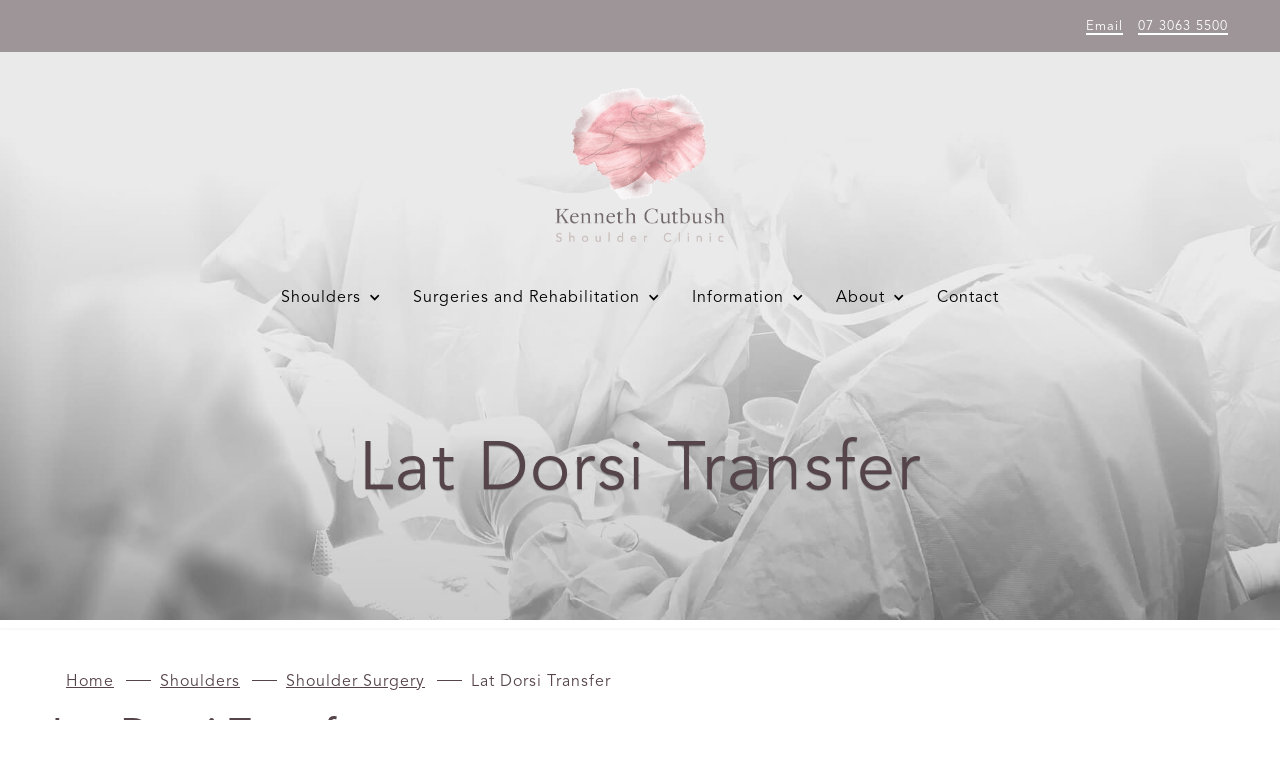

--- FILE ---
content_type: text/html
request_url: https://www.kennethcutbush.com/shoulders/shoulder-surgery/lat-dorsi-transfer
body_size: 6334
content:
<!DOCTYPE html><!-- Last Published: Mon Jan 12 2026 23:04:56 GMT+0000 (Coordinated Universal Time) --><html data-wf-domain="www.kennethcutbush.com" data-wf-page="5ea6ba2feac02489cb348575" data-wf-site="5ea6ba2feac0247604348466"><head><meta charset="utf-8"/><title>Lat Dorsi Transfer - Shoulder Clinic</title><meta content="Lat Dorsi Transfer - Shoulder Clinic" property="og:title"/><meta content="Lat Dorsi Transfer - Shoulder Clinic" property="twitter:title"/><meta content="width=device-width, initial-scale=1" name="viewport"/><meta content="RFZfyQCep6h5KI3b724A0wZqHb05EPeU5obgJhvsm6o" name="google-site-verification"/><link href="https://cdn.prod.website-files.com/5ea6ba2feac0247604348466/css/kencutbush-6a6c1f1f72b9a9f4e3cebf727f8f.shared.7640e9544.css" rel="stylesheet" type="text/css" integrity="sha384-dkDpVECh/Xykh0KRy6EpAdhXgYLxWMRHqY8o10xdFD0yCfhD0ZIHWuK+fLOIVWEW" crossorigin="anonymous"/><script src="https://use.typekit.net/klf3ibi.js" type="text/javascript"></script><script type="text/javascript">try{Typekit.load();}catch(e){}</script><script type="text/javascript">!function(o,c){var n=c.documentElement,t=" w-mod-";n.className+=t+"js",("ontouchstart"in o||o.DocumentTouch&&c instanceof DocumentTouch)&&(n.className+=t+"touch")}(window,document);</script><link href="https://cdn.prod.website-files.com/5ea6ba2feac0247604348466/5ea6ba2feac0241c4834854d_favicon-32x32.png" rel="shortcut icon" type="image/x-icon"/><link href="https://cdn.prod.website-files.com/5ea6ba2feac0247604348466/5ea6ba2feac0243f9034854c_logo-256.png" rel="apple-touch-icon"/><script async="" src="https://www.googletagmanager.com/gtag/js?id=UA-19632498-2"></script><script type="text/javascript">window.dataLayer = window.dataLayer || [];function gtag(){dataLayer.push(arguments);}gtag('js', new Date());gtag('config', 'UA-19632498-2', {'anonymize_ip': false});</script><script src="https://www.google.com/recaptcha/api.js" type="text/javascript"></script><style>
  body {/*-webkit-font-smoothing: antialiased;*/}
  .lazyload,
.lazyloading {
  opacity: 0;
}
.lazyloaded {
  opacity: 1;
  transition: opacity 300ms;
}
.google-maps {
    position: relative;
    padding-bottom: 40%; 
    height: 0;
    overflow: hidden;
    -webkit-filter: grayscale(100%);
   -moz-filter: grayscale(100%);
   -ms-filter: grayscale(100%);
   -o-filter: grayscale(100%);
   filter: gray; /* IE 6-9 */
}
.google-maps iframe {
    position: absolute;
    top: 0;
    left: 0;
    width: 100% !important;
    height: 100% !important;
}
img.lazyload:not([src]) {
  visibility: hidden;
}

  img { image-rendering: -moz-crisp-edges;
    image-rendering: -o-crisp-edges;
    image-rendering: -webkit-optimize-contrast;
    image-rendering: crisp-edges;
    -ms-interpolation-mode: nearest-neighbor; }
    .absolute-v-center {
        top: 50%;
        margin: 0;
        position: absolute;
        -webkit-transform: translateY(-50%);
        -ms-transform: translateY(-50%);
        transform: translateY(-50%);
      }
      .w-dropdown-toggle.w--open {
        background-color: #554449;
        color: #ffffff;
      }
  .w-icon-dropdown-toggle { font-size: 13px;}
  .home-slide-img {-webkit-transform: translateY(-50%);
    -ms-transform: translateY(-50%);
    transform: translateY(-50%);}
  .home-slide-nav.w-slider-nav { right:auto; left: 5%; top: 60%; bottom:auto; -webkit-transform: translateY(-50%);
  -ms-transform: translateY(-50%);
  transform: translateY(-50%); height: auto; padding-top: 0;}
  .home-slide-nav .w-slider-dot {
    display:block;
    width: 15px;
    height: 15px;
    background: #fff;
    border: 1px solid #000;
    margin: 42px 3px;
    -webkit-transition: all .2s ease;
    transition: all .2s ease;
  }
  .home-slide-nav:before {
    content: "";
    width: 1px;
    background: #000;
    height: 124px;
    position: absolute;
    top: 42px;
  }
  .home-slide-nav .w-slider-dot:after {
    font-size: 13px;
    line-height: 20px;
    margin-top: -4px;
    width: 500px;
    display: block;
    text-align: left;
    margin-left: 30px;
    font-family: freight-display-pro, sans-serif;
  }
  .home-slide-nav .w-slider-dot:first-child:after {
    content:'Shoulder Surgery';
  }
  .home-slide-nav .w-slider-dot:nth-child(2):after {
    content:'Rehabilitation';
  }
  .home-slide-nav .w-slider-dot:last-child:after {
    content:'Consultation';
  }
  .home-slide-nav .w-slider-dot.w-active {
    width: 20px;
    height: 20px;
    background: #861519;
    border: 2px solid #fff;
    box-shadow: 0 0 0 1px #000;
    margin: 42px 0;
  }
  .home-slide-nav .w-slider-dot.w-active:after {
    font-size: 21px;
    font-weight: 900;
  }
  .w-richtext figure.w-richtext-align-center {
    margin: initial;
    margin-top: 1em;
    margin-bottom: 1em;
  }

  .w-container {max-width: 1200px; padding-left: 12px; padding-right:12px;}

  @media screen and (max-width: 767px) {

  .w-nav-brand {
    padding-left: 0;
  }
  .w-row, .w-container .w-row {
    margin-left: -10px;
    margin-right: -10px;
  }

  }

  @media screen and (max-width: 991px) {
  .w-container {
    max-width: 728px;
  }
  }


</style>


<script src="https://static.codesource.com.au/js/lazysizes.min.js"></script>
</head><body><header class="header"><div class="masthead"><div class="w-container"><div class="pull-right"><a href="tel:07 3063 5500" class="masthead-link">07 3063 5500</a></div><div class="pull-right mr-15"><a href="/contact" class="masthead-link">Email</a></div></div></div><div class="logo-block"><a href="/" class="link-block w-inline-block"><img src="https://cdn.prod.website-files.com/5ea6ba2feac0247604348466/5ea6ba2feac0245d563484a4_dr-kenneth-cutbush-logo2.png" alt="Shoulder Clinic"/></a></div><div data-collapse="none" data-animation="default" data-duration="400" data-easing="ease" data-easing2="ease" role="banner" class="navbar w-nav"><div class="w-container"><nav role="navigation" class="nav-menu w-nav-menu"><div data-delay="0" data-hover="true" class="dropdown w-dropdown"><div class="dropdown-toggle w-dropdown-toggle"><div class="w-icon-dropdown-toggle"></div><div>Shoulders</div></div><nav class="dropdown-list w-dropdown-list"><a href="/shoulders/shoulder-anatomy" class="dropdown-link w-dropdown-link">Anatomy</a><a href="/shoulders/shoulder-injuries-2" class="dropdown-link w-dropdown-link">Injuries</a><a href="/shoulders/shoulder-surgery-2" class="dropdown-link w-dropdown-link">Shoulder Surgery</a><a href="/shoulders/rehabilitation" class="dropdown-link w-dropdown-link">Rehabilitation<br/></a><a href="/shoulders/videos" class="dropdown-link w-dropdown-link">Videos</a></nav></div><div data-delay="0" data-hover="true" class="dropdown w-dropdown"><div class="dropdown-toggle w-dropdown-toggle"><div class="w-icon-dropdown-toggle"></div><div>Surgeries and Rehabilitation</div></div><nav class="dropdown-list w-dropdown-list"><a href="/surgeries-and-rehabilitation" class="dropdown-link w-dropdown-link">All Surgeries and Rehabilitation</a><div class="w-dyn-list"><div role="list" class="w-dyn-items"><div role="listitem" class="w-dyn-item"><a href="/surgery-rehabilitation/acj-excision" class="dropdown-link w-dropdown-link">ACJ Excision</a></div><div role="listitem" class="w-dyn-item"><a href="/surgery-rehabilitation/acromioplasty" class="dropdown-link w-dropdown-link">Acromioplasty</a></div><div role="listitem" class="w-dyn-item"><a href="/surgery-rehabilitation/anatomic-total-shoulder-replacement" class="dropdown-link w-dropdown-link">Anatomic Total Shoulder Replacement</a></div><div role="listitem" class="w-dyn-item"><a href="/surgery-rehabilitation/arthroscopic-bankart-repair" class="dropdown-link w-dropdown-link">Arthroscopic Bankart Repair</a></div><div role="listitem" class="w-dyn-item"><a href="/surgery-rehabilitation/biceps-tenodesis" class="dropdown-link w-dropdown-link">Biceps Tenodesis</a></div><div role="listitem" class="w-dyn-item"><a href="/surgery-rehabilitation/brachial-plexus-exploration" class="dropdown-link w-dropdown-link">Brachial Plexus Exploration</a></div><div role="listitem" class="w-dyn-item"><a href="/surgery-rehabilitation/distal-biceps-repair" class="dropdown-link w-dropdown-link">Distal Biceps Repair</a></div><div role="listitem" class="w-dyn-item"><a href="/surgery-rehabilitation/excision-of-calcium" class="dropdown-link w-dropdown-link">Excision of Calcium</a></div><div role="listitem" class="w-dyn-item"><a href="/surgery-rehabilitation/frozen-shoulder-release" class="dropdown-link w-dropdown-link">Frozen Shoulder Release </a></div><div role="listitem" class="w-dyn-item"><a href="/surgery-rehabilitation/latarjet-labral-repair" class="dropdown-link w-dropdown-link">Latarjet &amp; Labral Repair</a></div><div role="listitem" class="w-dyn-item"><a href="/surgery-rehabilitation/orif-scapula-clavicle-and-humerus" class="dropdown-link w-dropdown-link">ORIF – Scapula, Clavicle and Humerus</a></div><div role="listitem" class="w-dyn-item"><a href="/surgery-rehabilitation/os-acromiale-surgery" class="dropdown-link w-dropdown-link">Os Acromiale Surgery </a></div><div role="listitem" class="w-dyn-item"><a href="/surgery-rehabilitation/pec-major-repair" class="dropdown-link w-dropdown-link">Pec Major Repair</a></div><div role="listitem" class="w-dyn-item"><a href="/surgery-rehabilitation/remplissage" class="dropdown-link w-dropdown-link">Remplissage</a></div><div role="listitem" class="w-dyn-item"><a href="/surgery-rehabilitation/reverse-total-shoulder-replacement" class="dropdown-link w-dropdown-link">Reverse Total Shoulder Replacement</a></div><div role="listitem" class="w-dyn-item"><a href="/surgery-rehabilitation/rotator-cuff-repair" class="dropdown-link w-dropdown-link">Rotator Cuff Repair</a></div><div role="listitem" class="w-dyn-item"><a href="/surgery-rehabilitation/scapula-resection" class="dropdown-link w-dropdown-link">Scapula Resection</a></div><div role="listitem" class="w-dyn-item"><a href="/surgery-rehabilitation/sternoclavicular-joint-stabilisation" class="dropdown-link w-dropdown-link">Sternoclavicular Joint Stabilisation</a></div></div></div></nav></div><div data-delay="0" data-hover="true" class="dropdown w-dropdown"><div class="dropdown-toggle w-dropdown-toggle"><div class="w-icon-dropdown-toggle"></div><div>Information</div></div><nav class="dropdown-list w-dropdown-list"><a href="/information/consultation" class="dropdown-link w-dropdown-link">Consultation</a><a href="/information/surgery-frequently-asked-questions" class="dropdown-link w-dropdown-link">Surgery FAQ&#x27;s</a><a href="/information/consultation-frequently-asked-questions" class="dropdown-link w-dropdown-link">Consultation FAQ&#x27;s</a><a href="/information/accommodation" class="dropdown-link w-dropdown-link">Accommodation</a><a href="/information/privacy-policy" class="dropdown-link w-dropdown-link">Privacy Policy</a><a href="/information/useful-links" class="dropdown-link w-dropdown-link">Useful Links</a></nav></div><div data-delay="0" data-hover="true" class="dropdown w-dropdown"><div class="dropdown-toggle w-dropdown-toggle"><div class="w-icon-dropdown-toggle"></div><div>About</div></div><nav class="dropdown-list w-dropdown-list"><a href="/about/about" class="dropdown-link w-dropdown-link">Dr Kenneth Cutbush</a><a href="/about/qualifications" class="dropdown-link w-dropdown-link">Qualifications</a><a href="/about/publications" class="dropdown-link w-dropdown-link">Publications</a><a href="/about/research" class="dropdown-link w-dropdown-link">Research</a><a href="/about/shoulder-fellowship" class="dropdown-link w-dropdown-link">Shoulder Fellowship</a><a href="/about/staff" class="dropdown-link w-dropdown-link">Staff</a><a href="/about/blog" class="dropdown-link w-dropdown-link">News</a><a href="/about/physiotherapy" class="dropdown-link w-dropdown-link">Physiotherapy</a></nav></div><a href="/contact" class="nav-link w-nav-link">Contact</a></nav><div class="menu-button w-nav-button"><div class="icon w-icon-nav-menu"></div></div></div></div></header><header id="hero-overlay" class="hero-overlay surgery-hero"><div class="centered-container w-container"><h1 class="hero-banner-h1">Lat Dorsi Transfer</h1></div></header><div class="ptb-5"><div class="w-container"><ul role="list" class="breadcrumbs"><li class="breadcrumb-list-item"><a href="/" class="breadcrumb-link">Home</a></li><li class="breadcrumb-list-item"><div class="breadcrumb-line"></div><a href="/shoulders/shoulders" class="breadcrumb-link">Shoulders</a></li><li class="breadcrumb-list-item"><div class="breadcrumb-line"></div><a href="/shoulders/shoulder-surgery-2" class="breadcrumb-link">Shoulder Surgery</a></li><li class="breadcrumb-list-item"><div class="breadcrumb-line"></div><div class="breadcrumb-active">Lat Dorsi Transfer</div></li></ul><h2>Lat Dorsi Transfer</h2><div class="clear text-dark w-clearfix"><img src="https://cdn.prod.website-files.com/5ea6ba2feac0247604348466/5ea6ba2feac02421d034851f_0020_Lat-Dorsi-Transfer-before-transfer.jpg" width="430" alt="" sizes="(max-width: 479px) 100vw, 430px" srcset="https://cdn.prod.website-files.com/5ea6ba2feac0247604348466/5ea6ba2feac02421d034851f_0020_Lat-Dorsi-Transfer-before-transfer-p-500.jpeg 500w, https://cdn.prod.website-files.com/5ea6ba2feac0247604348466/5ea6ba2feac02421d034851f_0020_Lat-Dorsi-Transfer-before-transfer-p-800.jpeg 800w, https://cdn.prod.website-files.com/5ea6ba2feac0247604348466/5ea6ba2feac02421d034851f_0020_Lat-Dorsi-Transfer-before-transfer.jpg 860w" class="pull-right align-right"/><div>Patients suffering severe irrepairable tears of the posterosuperior rotator cuff may be considered for a latissimus (lat) dorsi transfer. The posterosuperior tendons of the rotator including the infraspinatus and the posterior supraspinatus tendons act as external rotators for the shoulder. These tendons assist movement including lifting and use of the arm overhead.<br/><br/>A lat dorsi transfer is a procedure that involves transferring the lat dorsi tendon and possibly the teres major tendon from an internal rotator to an external rotator. This procedure is commonly used in conjunction with a reverse total shoulder replacement.<br/><br/>Dr Cutbush is currently developing an all arthroscopic method of performing a latissimus dorsi transfer. He has recently successfully performed his first all arthroscopic lat dorsi transfer.</div></div></div></div><div class="ptb-5"><div class="w-container"><div class="w-row"><div class="w-col w-col-3"><img src="https://cdn.prod.website-files.com/5ea6ba2feac0247604348466/5ea6ba2feac024a78a34852d_bg-shoulder.jpg" width="142" height="177" alt="" class="margin-auto shoulder-nav-img"/></div><div class="w-col w-col-3"><h4 class="h4-shoulder-nav">Shoulder Injuries &amp; Conditions</h4><ul role="list" class="shoulder-nav-list"><li class="shoulder-nav-list-item"><div class="fa-span shoulder-nav-fa"></div><a href="/shoulders/shoulder-injuries/shoulder-instability">Shoulder Instability</a></li><li class="shoulder-nav-list-item"><div class="fa-span shoulder-nav-fa"></div><a href="/shoulders/shoulder-injuries/anterior-instability">Anterior Instability</a></li><li class="shoulder-nav-list-item"><div class="fa-span shoulder-nav-fa"></div><a href="/shoulders/shoulder-injuries/subacromial-bursitis">Subacromial Bursitis</a></li><li class="shoulder-nav-list-item"><div class="fa-span shoulder-nav-fa"></div><a href="/shoulders/shoulder-injuries/rotator-cuff-tear">Rotator Cuff Tear</a></li><li class="shoulder-nav-list-item"><div class="fa-span shoulder-nav-fa"></div><a href="/shoulders/shoulder-injuries/shoulder-impingement">Shoulder Impingement</a></li><li class="shoulder-nav-list-item"><div class="fa-span shoulder-nav-fa"></div><a href="/shoulders/shoulder-injuries/shoulder-tendonitis">Shoulder Tendonitis</a></li><li class="shoulder-nav-list-item"><div class="fa-span shoulder-nav-fa"></div><a href="/shoulders/shoulder-injuries/calcific-tendonitis">Calcific Tendonitis</a></li><li class="shoulder-nav-list-item"><div class="fa-span shoulder-nav-fa"></div><a href="/shoulders/shoulder-injuries/shoulder-arthritis">Shoulder Arthritis</a></li><li class="shoulder-nav-list-item"><div class="fa-span shoulder-nav-fa"></div><a href="/shoulders/shoulder-injuries/frozen-shoulder">Frozen Shoulder</a></li><li class="shoulder-nav-list-item"><div class="fa-span shoulder-nav-fa"></div><a href="/shoulders/shoulder-injuries/ac-joint-arthrosis">AC Joint Arthrosis</a></li></ul></div><div class="w-col w-col-3"><h4 class="h4-shoulder-nav">Shoulder Surgery</h4><ul role="list" class="shoulder-nav-list"><li class="shoulder-nav-list-item"><div class="fa-span shoulder-nav-fa"></div><a href="/shoulders/shoulder-surgery/total-shoulder-replacement">Shoulder Replacement</a></li><li class="shoulder-nav-list-item"><div class="fa-span shoulder-nav-fa"></div><a href="/shoulders/shoulder-surgery/reverse-total-shoulder-replacement">Reverse Shoulder Replacement</a></li><li class="shoulder-nav-list-item"><div class="fa-span shoulder-nav-fa"></div><a href="/shoulders/shoulder-surgery/shoulder-replacement-surgery-preventing-infection">Shoulder Replacement Preventing Infection</a></li><li class="shoulder-nav-list-item"><div class="fa-span shoulder-nav-fa"></div><a href="/shoulders/shoulder-surgery/acromioplasty">Acromioplasty</a></li><li class="shoulder-nav-list-item"><div class="fa-span shoulder-nav-fa"></div><a href="/shoulders/shoulder-surgery/arthroscopic-excision-of-calcium">Excision of Calcium</a></li><li class="shoulder-nav-list-item"><div class="fa-span shoulder-nav-fa"></div><a href="/shoulders/shoulder-surgery/rotator-cuff-repair">Rotator Cuff Repair</a></li><li class="shoulder-nav-list-item"><div class="fa-span shoulder-nav-fa"></div><a href="/shoulders/shoulder-surgery/lat-dorsi-transfer" aria-current="page" class="w--current">Lat Dorsi Transfer</a></li><li class="shoulder-nav-list-item"><div class="fa-span shoulder-nav-fa"></div><a href="/shoulders/shoulder-surgery/arthroscopic-latarjet">Arthroscopic Latarjet</a></li><li class="shoulder-nav-list-item"><div class="fa-span shoulder-nav-fa"></div><a href="/shoulders/shoulder-surgery/arthroscopic-bankart-repair">Bankart Repair</a></li><li class="shoulder-nav-list-item"><div class="fa-span shoulder-nav-fa"></div><a href="/shoulders/shoulder-surgery/arthroscopic-latarjet-labral-repair">Arthroscopic Latarjet Labral Repair</a></li><li class="shoulder-nav-list-item"><div class="fa-span shoulder-nav-fa"></div><a href="/shoulders/shoulder-surgery/brachial-plexus-exploration-arthroscopic">Brachial Plexus Exploration Arthroscopic</a></li><li class="shoulder-nav-list-item"><div class="fa-span shoulder-nav-fa"></div><a href="/shoulders/shoulder-surgery/ac-joint-arthroscopic-resection">AC Joint Resection</a></li><li class="shoulder-nav-list-item"><div class="fa-span shoulder-nav-fa"></div><a href="/shoulders/shoulder-surgery/ac-joint-acute-dislocations">AC Joint Dislocations</a></li><li class="shoulder-nav-list-item"><div class="fa-span shoulder-nav-fa"></div><a href="/shoulders/shoulder-surgery/complications-of-shoulder-surgery">Complications</a></li><li class="shoulder-nav-list-item"><div class="fa-span shoulder-nav-fa"></div><a href="/shoulders/shoulder-surgery/frozen-shoulder-arthroscopic-release">Frozen Shoulder Release</a></li><li class="shoulder-nav-list-item"><div class="fa-span shoulder-nav-fa"></div><a href="/shoulders/shoulder-surgery/superior-capsular-reconstruction">Superior Capsular Reconstruction (SCR)</a></li></ul></div><div class="w-col w-col-3"><h4 class="h4-shoulder-nav">Shoulder Rehabilitation</h4><ul role="list" class="shoulder-nav-list"><li class="shoulder-nav-list-item"><div class="fa-span shoulder-nav-fa"></div><a href="/shoulders/rehabilitation">Shoulder Rehabilitation</a></li><li class="shoulder-nav-list-item"><div class="fa-span shoulder-nav-fa"></div><a href="/shoulders/rehabilitation/postoperative-healing-of-rotator-cuff">Rotator Cuff Healing</a></li><li class="shoulder-nav-list-item"><div class="fa-span shoulder-nav-fa"></div><a href="/shoulders/rehabilitation/following-a-rotator-cuff-repair">Rotator Cuff Repair</a></li><li class="shoulder-nav-list-item"><div class="fa-span shoulder-nav-fa"></div><a href="/shoulders/rehabilitation/following-an-acromioplasty">Acromioplasty</a></li><li class="shoulder-nav-list-item"><div class="fa-span shoulder-nav-fa"></div><a href="/shoulders/rehabilitation/following-an-ac-joint-resection">AC Joint Resection</a></li><li class="shoulder-nav-list-item"><div class="fa-span shoulder-nav-fa"></div><a href="/shoulders/rehabilitation/following-an-excision-of-calcium">Excision of Calcium</a></li><li class="shoulder-nav-list-item"><div class="fa-span shoulder-nav-fa"></div><a href="/shoulders/rehabilitation/following-an-arthroscopic-latarjet">Latarjet Surgery</a></li><li class="shoulder-nav-list-item"><div class="fa-span shoulder-nav-fa"></div><a href="/shoulders/rehabilitation/how-to-wear-your-sling">How To Wear Your Sling</a></li><li class="shoulder-nav-list-item"><div class="fa-span shoulder-nav-fa"></div><a href="/shoulders/rehabilitation/how-to-shower-with-a-sling">How To Shower With Your Sling</a></li><li class="shoulder-nav-list-item"><div class="fa-span shoulder-nav-fa"></div><a href="/shoulders/rehabilitation/care-of-your-armpit-after-surgery">Armpit Care After Surgery</a></li><li class="shoulder-nav-list-item"><div class="fa-span shoulder-nav-fa"></div><a href="/shoulders/rehabilitation/how-to-get-your-shirt-on-with-a-sling">How To Get Your Shirt On</a></li><li class="shoulder-nav-list-item"><div class="fa-span shoulder-nav-fa"></div><a href="/shoulders/rehabilitation/your-shoulder-replacement-dressings">Shoulder Replacement &amp; Your Dressings</a></li><li class="shoulder-nav-list-item"><div class="fa-span shoulder-nav-fa"></div><a href="/shoulders/rehabilitation/how-to-take-your-dressings-off">How To Remove Your Dressings</a></li></ul></div></div></div></div><footer class="footer-2"><footer class="footer-2"><footer class="bg-primary ptb-5"><div class="w-container"><div class="columns w-row"><div class="column-3 w-col w-col-3"><h4 class="heading-22">Dr Kenneth Cutbush</h4><h6 class="heading-20">MBBS FRACS FAOrthA<br/>‍<br/></h6><div class="text-small-3"><strong class="text-white-3">Orthopaedic Surgeon</strong></div><div class="text-small-3"><strong class="text-white-3"><br/>Adjunct Professor<br/></strong>Queensland University of Technology<br/></div><div class="text-small-3"><strong class="text-white-3">Associate Professor<br/></strong>The University of Queensland<br/></div></div><div class="column-2 w-col w-col-3"><h4 class="heading-21">Shoulders</h4><div class="text-small-3"><a href="/shoulders/shoulders" class="footer-link-3">Shoulders<br/>‍</a><a href="/information/consultation" class="footer-link-3">Consultation</a><a href="/shoulders/shoulder-surgery-2" class="footer-link-3"><br/>Shoulder Surgery<br/>‍</a><a href="/information/surgery-frequently-asked-questions" class="footer-link-3">Surgery FAQs<br/></a><a href="/information/consultation-frequently-asked-questions" class="footer-link-3">Consultation FAQs</a><a href="https://kennethcutbush.com/surgery-frequently-asked-questions" class="footer-link-3"><br/>‍</a><a href="/shoulders/rehabilitation" class="footer-link-3">Rehabilitation<br/>‍</a><a href="/about/about" class="footer-link-3">‍About<br/>‍</a><a href="/about/blog" class="footer-link-3">News</a></div></div><div class="column-3 w-col w-col-3"><h4 class="heading-21">Contact</h4><div class="text-small-3">Phone:<strong> </strong><a href="tel:+61730635500"><strong class="footer-link-3">+61 7 3063 5500<br/>‍</strong></a>Fax: <strong> </strong><a href="tel:+61738112921"><strong class="footer-link-3">+61 7 3811 2921<br/></strong></a></div><a href="/contact" class="footer-link-3 text-small">Contact Us<br/></a><div class="text-block-3"><span class="fa-span-3"></span> <a href="https://au.linkedin.com/in/kenneth-cutbush-87328566" target="_blank" class="footer-link-3 text-small">Linkedin</a></div></div><div class="w-col w-col-3"><h4 class="heading-21">Location</h4><div class="text-small-3">Level 4, Front Building,<br/>Brisbane Private Hospital,<br/>259 Wickham Terrace,<br/>Spring Hill, Qld 4000</div><a href="/information/privacy-policy" class="footer-link-3 text-small">Privacy Policy<br/></a><a href="/operation-resources" class="footer-link text-small">Operation Resources<br/></a></div></div></div></footer><div class="bg-lightgrey subfooter"><div class="text-center-2"><a href="https://www.surgeons.org/resources/member-benefits-services/fellowship-resources-for-fracs" target="_blank" class="w-inline-block"><img src="https://cdn.prod.website-files.com/5ea6ba2feac0247604348466/5ea6ba2feac024530b3484ab_KCSC_website_v3_04.jpg" alt="" class="footer-logo"/></a><a href="https://www.qldshouldersociety.com.au/" target="_blank" class="w-inline-block"><img src="https://cdn.prod.website-files.com/5ea6ba2feac0247604348466/5ea6ba2feac024623a3484ac_logo-qss.jpg" alt="" class="footer-logo"/></a><a href="https://ama.com.au/" target="_blank" class="w-inline-block"><img src="https://cdn.prod.website-files.com/5ea6ba2feac0247604348466/5ea6ba2feac0246f953484a8_KCSC_website_v3_06-e1522209656201.jpg" alt="" class="footer-logo"/></a><a href="https://www.sesaustralia.org.au/" target="_blank" class="w-inline-block"><img src="https://cdn.prod.website-files.com/5ea6ba2feac0247604348466/5ea6ba2feac0247b773484aa_logo-sesa.jpg" alt="" class="footer-logo"/></a><a href="https://www.aoa.org.au/" target="_blank" class="w-inline-block"><img src="https://cdn.prod.website-files.com/5ea6ba2feac0247604348466/5ea6ba2feac024378a3484a9_KCSC_website_v3_03-e1522209721658.jpg" alt="" class="footer-logo"/></a></div><div class="text-center-2"><div class="text-dark"><br/></div></div></div></footer></footer><script src="https://d3e54v103j8qbb.cloudfront.net/js/jquery-3.5.1.min.dc5e7f18c8.js?site=5ea6ba2feac0247604348466" type="text/javascript" integrity="sha256-9/aliU8dGd2tb6OSsuzixeV4y/faTqgFtohetphbbj0=" crossorigin="anonymous"></script><script src="https://cdn.prod.website-files.com/5ea6ba2feac0247604348466/js/kencutbush-6a6c1f1f72b9a9f4e3cebf727f8f.schunk.5f539040db6b5679.js" type="text/javascript" integrity="sha384-LOrcUl5Zb2k+vpbbH6z+i77sfPqUdXvF7Qnq1bEKi6XSpHOzdd6KrxvbWz4uRq//" crossorigin="anonymous"></script><script src="https://cdn.prod.website-files.com/5ea6ba2feac0247604348466/js/kencutbush-6a6c1f1f72b9a9f4e3cebf727f8f.75bd4d11.adb190c349de343d.js" type="text/javascript" integrity="sha384-t10DBZNLiSTAjTYJp/z6UdR/T8M+qmcyOBUZUbBvT7dopyXyRWtF/h/12puahR+0" crossorigin="anonymous"></script><script>
Webflow.push(function() {
  $('.copyright-year').text(new Date().getFullYear());
});
</script></body></html>

--- FILE ---
content_type: text/css
request_url: https://cdn.prod.website-files.com/5ea6ba2feac0247604348466/css/kencutbush-6a6c1f1f72b9a9f4e3cebf727f8f.shared.7640e9544.css
body_size: 17842
content:
html {
  -webkit-text-size-adjust: 100%;
  -ms-text-size-adjust: 100%;
  font-family: sans-serif;
}

body {
  margin: 0;
}

article, aside, details, figcaption, figure, footer, header, hgroup, main, menu, nav, section, summary {
  display: block;
}

audio, canvas, progress, video {
  vertical-align: baseline;
  display: inline-block;
}

audio:not([controls]) {
  height: 0;
  display: none;
}

[hidden], template {
  display: none;
}

a {
  background-color: #0000;
}

a:active, a:hover {
  outline: 0;
}

abbr[title] {
  border-bottom: 1px dotted;
}

b, strong {
  font-weight: bold;
}

dfn {
  font-style: italic;
}

h1 {
  margin: .67em 0;
  font-size: 2em;
}

mark {
  color: #000;
  background: #ff0;
}

small {
  font-size: 80%;
}

sub, sup {
  vertical-align: baseline;
  font-size: 75%;
  line-height: 0;
  position: relative;
}

sup {
  top: -.5em;
}

sub {
  bottom: -.25em;
}

img {
  border: 0;
}

svg:not(:root) {
  overflow: hidden;
}

hr {
  box-sizing: content-box;
  height: 0;
}

pre {
  overflow: auto;
}

code, kbd, pre, samp {
  font-family: monospace;
  font-size: 1em;
}

button, input, optgroup, select, textarea {
  color: inherit;
  font: inherit;
  margin: 0;
}

button {
  overflow: visible;
}

button, select {
  text-transform: none;
}

button, html input[type="button"], input[type="reset"] {
  -webkit-appearance: button;
  cursor: pointer;
}

button[disabled], html input[disabled] {
  cursor: default;
}

button::-moz-focus-inner, input::-moz-focus-inner {
  border: 0;
  padding: 0;
}

input {
  line-height: normal;
}

input[type="checkbox"], input[type="radio"] {
  box-sizing: border-box;
  padding: 0;
}

input[type="number"]::-webkit-inner-spin-button, input[type="number"]::-webkit-outer-spin-button {
  height: auto;
}

input[type="search"] {
  -webkit-appearance: none;
}

input[type="search"]::-webkit-search-cancel-button, input[type="search"]::-webkit-search-decoration {
  -webkit-appearance: none;
}

legend {
  border: 0;
  padding: 0;
}

textarea {
  overflow: auto;
}

optgroup {
  font-weight: bold;
}

table {
  border-collapse: collapse;
  border-spacing: 0;
}

td, th {
  padding: 0;
}

@font-face {
  font-family: webflow-icons;
  src: url("[data-uri]") format("truetype");
  font-weight: normal;
  font-style: normal;
}

[class^="w-icon-"], [class*=" w-icon-"] {
  speak: none;
  font-variant: normal;
  text-transform: none;
  -webkit-font-smoothing: antialiased;
  -moz-osx-font-smoothing: grayscale;
  font-style: normal;
  font-weight: normal;
  line-height: 1;
  font-family: webflow-icons !important;
}

.w-icon-slider-right:before {
  content: "";
}

.w-icon-slider-left:before {
  content: "";
}

.w-icon-nav-menu:before {
  content: "";
}

.w-icon-arrow-down:before, .w-icon-dropdown-toggle:before {
  content: "";
}

.w-icon-file-upload-remove:before {
  content: "";
}

.w-icon-file-upload-icon:before {
  content: "";
}

* {
  box-sizing: border-box;
}

html {
  height: 100%;
}

body {
  color: #333;
  background-color: #fff;
  min-height: 100%;
  margin: 0;
  font-family: Arial, sans-serif;
  font-size: 14px;
  line-height: 20px;
}

img {
  vertical-align: middle;
  max-width: 100%;
  display: inline-block;
}

html.w-mod-touch * {
  background-attachment: scroll !important;
}

.w-block {
  display: block;
}

.w-inline-block {
  max-width: 100%;
  display: inline-block;
}

.w-clearfix:before, .w-clearfix:after {
  content: " ";
  grid-area: 1 / 1 / 2 / 2;
  display: table;
}

.w-clearfix:after {
  clear: both;
}

.w-hidden {
  display: none;
}

.w-button {
  color: #fff;
  line-height: inherit;
  cursor: pointer;
  background-color: #3898ec;
  border: 0;
  border-radius: 0;
  padding: 9px 15px;
  text-decoration: none;
  display: inline-block;
}

input.w-button {
  -webkit-appearance: button;
}

html[data-w-dynpage] [data-w-cloak] {
  color: #0000 !important;
}

.w-code-block {
  margin: unset;
}

pre.w-code-block code {
  all: inherit;
}

.w-optimization {
  display: contents;
}

.w-webflow-badge, .w-webflow-badge > img {
  box-sizing: unset;
  width: unset;
  height: unset;
  max-height: unset;
  max-width: unset;
  min-height: unset;
  min-width: unset;
  margin: unset;
  padding: unset;
  float: unset;
  clear: unset;
  border: unset;
  border-radius: unset;
  background: unset;
  background-image: unset;
  background-position: unset;
  background-size: unset;
  background-repeat: unset;
  background-origin: unset;
  background-clip: unset;
  background-attachment: unset;
  background-color: unset;
  box-shadow: unset;
  transform: unset;
  direction: unset;
  font-family: unset;
  font-weight: unset;
  color: unset;
  font-size: unset;
  line-height: unset;
  font-style: unset;
  font-variant: unset;
  text-align: unset;
  letter-spacing: unset;
  -webkit-text-decoration: unset;
  text-decoration: unset;
  text-indent: unset;
  text-transform: unset;
  list-style-type: unset;
  text-shadow: unset;
  vertical-align: unset;
  cursor: unset;
  white-space: unset;
  word-break: unset;
  word-spacing: unset;
  word-wrap: unset;
  transition: unset;
}

.w-webflow-badge {
  white-space: nowrap;
  cursor: pointer;
  box-shadow: 0 0 0 1px #0000001a, 0 1px 3px #0000001a;
  visibility: visible !important;
  opacity: 1 !important;
  z-index: 2147483647 !important;
  color: #aaadb0 !important;
  overflow: unset !important;
  background-color: #fff !important;
  border-radius: 3px !important;
  width: auto !important;
  height: auto !important;
  margin: 0 !important;
  padding: 6px !important;
  font-size: 12px !important;
  line-height: 14px !important;
  text-decoration: none !important;
  display: inline-block !important;
  position: fixed !important;
  inset: auto 12px 12px auto !important;
  transform: none !important;
}

.w-webflow-badge > img {
  position: unset;
  visibility: unset !important;
  opacity: 1 !important;
  vertical-align: middle !important;
  display: inline-block !important;
}

h1, h2, h3, h4, h5, h6 {
  margin-bottom: 10px;
  font-weight: bold;
}

h1 {
  margin-top: 20px;
  font-size: 38px;
  line-height: 44px;
}

h2 {
  margin-top: 20px;
  font-size: 32px;
  line-height: 36px;
}

h3 {
  margin-top: 20px;
  font-size: 24px;
  line-height: 30px;
}

h4 {
  margin-top: 10px;
  font-size: 18px;
  line-height: 24px;
}

h5 {
  margin-top: 10px;
  font-size: 14px;
  line-height: 20px;
}

h6 {
  margin-top: 10px;
  font-size: 12px;
  line-height: 18px;
}

p {
  margin-top: 0;
  margin-bottom: 10px;
}

blockquote {
  border-left: 5px solid #e2e2e2;
  margin: 0 0 10px;
  padding: 10px 20px;
  font-size: 18px;
  line-height: 22px;
}

figure {
  margin: 0 0 10px;
}

figcaption {
  text-align: center;
  margin-top: 5px;
}

ul, ol {
  margin-top: 0;
  margin-bottom: 10px;
  padding-left: 40px;
}

.w-list-unstyled {
  padding-left: 0;
  list-style: none;
}

.w-embed:before, .w-embed:after {
  content: " ";
  grid-area: 1 / 1 / 2 / 2;
  display: table;
}

.w-embed:after {
  clear: both;
}

.w-video {
  width: 100%;
  padding: 0;
  position: relative;
}

.w-video iframe, .w-video object, .w-video embed {
  border: none;
  width: 100%;
  height: 100%;
  position: absolute;
  top: 0;
  left: 0;
}

fieldset {
  border: 0;
  margin: 0;
  padding: 0;
}

button, [type="button"], [type="reset"] {
  cursor: pointer;
  -webkit-appearance: button;
  border: 0;
}

.w-form {
  margin: 0 0 15px;
}

.w-form-done {
  text-align: center;
  background-color: #ddd;
  padding: 20px;
  display: none;
}

.w-form-fail {
  background-color: #ffdede;
  margin-top: 10px;
  padding: 10px;
  display: none;
}

label {
  margin-bottom: 5px;
  font-weight: bold;
  display: block;
}

.w-input, .w-select {
  color: #333;
  vertical-align: middle;
  background-color: #fff;
  border: 1px solid #ccc;
  width: 100%;
  height: 38px;
  margin-bottom: 10px;
  padding: 8px 12px;
  font-size: 14px;
  line-height: 1.42857;
  display: block;
}

.w-input::placeholder, .w-select::placeholder {
  color: #999;
}

.w-input:focus, .w-select:focus {
  border-color: #3898ec;
  outline: 0;
}

.w-input[disabled], .w-select[disabled], .w-input[readonly], .w-select[readonly], fieldset[disabled] .w-input, fieldset[disabled] .w-select {
  cursor: not-allowed;
}

.w-input[disabled]:not(.w-input-disabled), .w-select[disabled]:not(.w-input-disabled), .w-input[readonly], .w-select[readonly], fieldset[disabled]:not(.w-input-disabled) .w-input, fieldset[disabled]:not(.w-input-disabled) .w-select {
  background-color: #eee;
}

textarea.w-input, textarea.w-select {
  height: auto;
}

.w-select {
  background-color: #f3f3f3;
}

.w-select[multiple] {
  height: auto;
}

.w-form-label {
  cursor: pointer;
  margin-bottom: 0;
  font-weight: normal;
  display: inline-block;
}

.w-radio {
  margin-bottom: 5px;
  padding-left: 20px;
  display: block;
}

.w-radio:before, .w-radio:after {
  content: " ";
  grid-area: 1 / 1 / 2 / 2;
  display: table;
}

.w-radio:after {
  clear: both;
}

.w-radio-input {
  float: left;
  margin: 3px 0 0 -20px;
  line-height: normal;
}

.w-file-upload {
  margin-bottom: 10px;
  display: block;
}

.w-file-upload-input {
  opacity: 0;
  z-index: -100;
  width: .1px;
  height: .1px;
  position: absolute;
  overflow: hidden;
}

.w-file-upload-default, .w-file-upload-uploading, .w-file-upload-success {
  color: #333;
  display: inline-block;
}

.w-file-upload-error {
  margin-top: 10px;
  display: block;
}

.w-file-upload-default.w-hidden, .w-file-upload-uploading.w-hidden, .w-file-upload-error.w-hidden, .w-file-upload-success.w-hidden {
  display: none;
}

.w-file-upload-uploading-btn {
  cursor: pointer;
  background-color: #fafafa;
  border: 1px solid #ccc;
  margin: 0;
  padding: 8px 12px;
  font-size: 14px;
  font-weight: normal;
  display: flex;
}

.w-file-upload-file {
  background-color: #fafafa;
  border: 1px solid #ccc;
  flex-grow: 1;
  justify-content: space-between;
  margin: 0;
  padding: 8px 9px 8px 11px;
  display: flex;
}

.w-file-upload-file-name {
  font-size: 14px;
  font-weight: normal;
  display: block;
}

.w-file-remove-link {
  cursor: pointer;
  width: auto;
  height: auto;
  margin-top: 3px;
  margin-left: 10px;
  padding: 3px;
  display: block;
}

.w-icon-file-upload-remove {
  margin: auto;
  font-size: 10px;
}

.w-file-upload-error-msg {
  color: #ea384c;
  padding: 2px 0;
  display: inline-block;
}

.w-file-upload-info {
  padding: 0 12px;
  line-height: 38px;
  display: inline-block;
}

.w-file-upload-label {
  cursor: pointer;
  background-color: #fafafa;
  border: 1px solid #ccc;
  margin: 0;
  padding: 8px 12px;
  font-size: 14px;
  font-weight: normal;
  display: inline-block;
}

.w-icon-file-upload-icon, .w-icon-file-upload-uploading {
  width: 20px;
  margin-right: 8px;
  display: inline-block;
}

.w-icon-file-upload-uploading {
  height: 20px;
}

.w-container {
  max-width: 940px;
  margin-left: auto;
  margin-right: auto;
}

.w-container:before, .w-container:after {
  content: " ";
  grid-area: 1 / 1 / 2 / 2;
  display: table;
}

.w-container:after {
  clear: both;
}

.w-container .w-row {
  margin-left: -10px;
  margin-right: -10px;
}

.w-row:before, .w-row:after {
  content: " ";
  grid-area: 1 / 1 / 2 / 2;
  display: table;
}

.w-row:after {
  clear: both;
}

.w-row .w-row {
  margin-left: 0;
  margin-right: 0;
}

.w-col {
  float: left;
  width: 100%;
  min-height: 1px;
  padding-left: 10px;
  padding-right: 10px;
  position: relative;
}

.w-col .w-col {
  padding-left: 0;
  padding-right: 0;
}

.w-col-1 {
  width: 8.33333%;
}

.w-col-2 {
  width: 16.6667%;
}

.w-col-3 {
  width: 25%;
}

.w-col-4 {
  width: 33.3333%;
}

.w-col-5 {
  width: 41.6667%;
}

.w-col-6 {
  width: 50%;
}

.w-col-7 {
  width: 58.3333%;
}

.w-col-8 {
  width: 66.6667%;
}

.w-col-9 {
  width: 75%;
}

.w-col-10 {
  width: 83.3333%;
}

.w-col-11 {
  width: 91.6667%;
}

.w-col-12 {
  width: 100%;
}

.w-hidden-main {
  display: none !important;
}

@media screen and (max-width: 991px) {
  .w-container {
    max-width: 728px;
  }

  .w-hidden-main {
    display: inherit !important;
  }

  .w-hidden-medium {
    display: none !important;
  }

  .w-col-medium-1 {
    width: 8.33333%;
  }

  .w-col-medium-2 {
    width: 16.6667%;
  }

  .w-col-medium-3 {
    width: 25%;
  }

  .w-col-medium-4 {
    width: 33.3333%;
  }

  .w-col-medium-5 {
    width: 41.6667%;
  }

  .w-col-medium-6 {
    width: 50%;
  }

  .w-col-medium-7 {
    width: 58.3333%;
  }

  .w-col-medium-8 {
    width: 66.6667%;
  }

  .w-col-medium-9 {
    width: 75%;
  }

  .w-col-medium-10 {
    width: 83.3333%;
  }

  .w-col-medium-11 {
    width: 91.6667%;
  }

  .w-col-medium-12 {
    width: 100%;
  }

  .w-col-stack {
    width: 100%;
    left: auto;
    right: auto;
  }
}

@media screen and (max-width: 767px) {
  .w-hidden-main, .w-hidden-medium {
    display: inherit !important;
  }

  .w-hidden-small {
    display: none !important;
  }

  .w-row, .w-container .w-row {
    margin-left: 0;
    margin-right: 0;
  }

  .w-col {
    width: 100%;
    left: auto;
    right: auto;
  }

  .w-col-small-1 {
    width: 8.33333%;
  }

  .w-col-small-2 {
    width: 16.6667%;
  }

  .w-col-small-3 {
    width: 25%;
  }

  .w-col-small-4 {
    width: 33.3333%;
  }

  .w-col-small-5 {
    width: 41.6667%;
  }

  .w-col-small-6 {
    width: 50%;
  }

  .w-col-small-7 {
    width: 58.3333%;
  }

  .w-col-small-8 {
    width: 66.6667%;
  }

  .w-col-small-9 {
    width: 75%;
  }

  .w-col-small-10 {
    width: 83.3333%;
  }

  .w-col-small-11 {
    width: 91.6667%;
  }

  .w-col-small-12 {
    width: 100%;
  }
}

@media screen and (max-width: 479px) {
  .w-container {
    max-width: none;
  }

  .w-hidden-main, .w-hidden-medium, .w-hidden-small {
    display: inherit !important;
  }

  .w-hidden-tiny {
    display: none !important;
  }

  .w-col {
    width: 100%;
  }

  .w-col-tiny-1 {
    width: 8.33333%;
  }

  .w-col-tiny-2 {
    width: 16.6667%;
  }

  .w-col-tiny-3 {
    width: 25%;
  }

  .w-col-tiny-4 {
    width: 33.3333%;
  }

  .w-col-tiny-5 {
    width: 41.6667%;
  }

  .w-col-tiny-6 {
    width: 50%;
  }

  .w-col-tiny-7 {
    width: 58.3333%;
  }

  .w-col-tiny-8 {
    width: 66.6667%;
  }

  .w-col-tiny-9 {
    width: 75%;
  }

  .w-col-tiny-10 {
    width: 83.3333%;
  }

  .w-col-tiny-11 {
    width: 91.6667%;
  }

  .w-col-tiny-12 {
    width: 100%;
  }
}

.w-widget {
  position: relative;
}

.w-widget-map {
  width: 100%;
  height: 400px;
}

.w-widget-map label {
  width: auto;
  display: inline;
}

.w-widget-map img {
  max-width: inherit;
}

.w-widget-map .gm-style-iw {
  text-align: center;
}

.w-widget-map .gm-style-iw > button {
  display: none !important;
}

.w-widget-twitter {
  overflow: hidden;
}

.w-widget-twitter-count-shim {
  vertical-align: top;
  text-align: center;
  background: #fff;
  border: 1px solid #758696;
  border-radius: 3px;
  width: 28px;
  height: 20px;
  display: inline-block;
  position: relative;
}

.w-widget-twitter-count-shim * {
  pointer-events: none;
  -webkit-user-select: none;
  user-select: none;
}

.w-widget-twitter-count-shim .w-widget-twitter-count-inner {
  text-align: center;
  color: #999;
  font-family: serif;
  font-size: 15px;
  line-height: 12px;
  position: relative;
}

.w-widget-twitter-count-shim .w-widget-twitter-count-clear {
  display: block;
  position: relative;
}

.w-widget-twitter-count-shim.w--large {
  width: 36px;
  height: 28px;
}

.w-widget-twitter-count-shim.w--large .w-widget-twitter-count-inner {
  font-size: 18px;
  line-height: 18px;
}

.w-widget-twitter-count-shim:not(.w--vertical) {
  margin-left: 5px;
  margin-right: 8px;
}

.w-widget-twitter-count-shim:not(.w--vertical).w--large {
  margin-left: 6px;
}

.w-widget-twitter-count-shim:not(.w--vertical):before, .w-widget-twitter-count-shim:not(.w--vertical):after {
  content: " ";
  pointer-events: none;
  border: solid #0000;
  width: 0;
  height: 0;
  position: absolute;
  top: 50%;
  left: 0;
}

.w-widget-twitter-count-shim:not(.w--vertical):before {
  border-width: 4px;
  border-color: #75869600 #5d6c7b #75869600 #75869600;
  margin-top: -4px;
  margin-left: -9px;
}

.w-widget-twitter-count-shim:not(.w--vertical).w--large:before {
  border-width: 5px;
  margin-top: -5px;
  margin-left: -10px;
}

.w-widget-twitter-count-shim:not(.w--vertical):after {
  border-width: 4px;
  border-color: #fff0 #fff #fff0 #fff0;
  margin-top: -4px;
  margin-left: -8px;
}

.w-widget-twitter-count-shim:not(.w--vertical).w--large:after {
  border-width: 5px;
  margin-top: -5px;
  margin-left: -9px;
}

.w-widget-twitter-count-shim.w--vertical {
  width: 61px;
  height: 33px;
  margin-bottom: 8px;
}

.w-widget-twitter-count-shim.w--vertical:before, .w-widget-twitter-count-shim.w--vertical:after {
  content: " ";
  pointer-events: none;
  border: solid #0000;
  width: 0;
  height: 0;
  position: absolute;
  top: 100%;
  left: 50%;
}

.w-widget-twitter-count-shim.w--vertical:before {
  border-width: 5px;
  border-color: #5d6c7b #75869600 #75869600;
  margin-left: -5px;
}

.w-widget-twitter-count-shim.w--vertical:after {
  border-width: 4px;
  border-color: #fff #fff0 #fff0;
  margin-left: -4px;
}

.w-widget-twitter-count-shim.w--vertical .w-widget-twitter-count-inner {
  font-size: 18px;
  line-height: 22px;
}

.w-widget-twitter-count-shim.w--vertical.w--large {
  width: 76px;
}

.w-background-video {
  color: #fff;
  height: 500px;
  position: relative;
  overflow: hidden;
}

.w-background-video > video {
  object-fit: cover;
  z-index: -100;
  background-position: 50%;
  background-size: cover;
  width: 100%;
  height: 100%;
  margin: auto;
  position: absolute;
  inset: -100%;
}

.w-background-video > video::-webkit-media-controls-start-playback-button {
  -webkit-appearance: none;
  display: none !important;
}

.w-background-video--control {
  background-color: #0000;
  padding: 0;
  position: absolute;
  bottom: 1em;
  right: 1em;
}

.w-background-video--control > [hidden] {
  display: none !important;
}

.w-slider {
  text-align: center;
  clear: both;
  -webkit-tap-highlight-color: #0000;
  tap-highlight-color: #0000;
  background: #ddd;
  height: 300px;
  position: relative;
}

.w-slider-mask {
  z-index: 1;
  white-space: nowrap;
  height: 100%;
  display: block;
  position: relative;
  left: 0;
  right: 0;
  overflow: hidden;
}

.w-slide {
  vertical-align: top;
  white-space: normal;
  text-align: left;
  width: 100%;
  height: 100%;
  display: inline-block;
  position: relative;
}

.w-slider-nav {
  z-index: 2;
  text-align: center;
  -webkit-tap-highlight-color: #0000;
  tap-highlight-color: #0000;
  height: 40px;
  margin: auto;
  padding-top: 10px;
  position: absolute;
  inset: auto 0 0;
}

.w-slider-nav.w-round > div {
  border-radius: 100%;
}

.w-slider-nav.w-num > div {
  font-size: inherit;
  line-height: inherit;
  width: auto;
  height: auto;
  padding: .2em .5em;
}

.w-slider-nav.w-shadow > div {
  box-shadow: 0 0 3px #3336;
}

.w-slider-nav-invert {
  color: #fff;
}

.w-slider-nav-invert > div {
  background-color: #2226;
}

.w-slider-nav-invert > div.w-active {
  background-color: #222;
}

.w-slider-dot {
  cursor: pointer;
  background-color: #fff6;
  width: 1em;
  height: 1em;
  margin: 0 3px .5em;
  transition: background-color .1s, color .1s;
  display: inline-block;
  position: relative;
}

.w-slider-dot.w-active {
  background-color: #fff;
}

.w-slider-dot:focus {
  outline: none;
  box-shadow: 0 0 0 2px #fff;
}

.w-slider-dot:focus.w-active {
  box-shadow: none;
}

.w-slider-arrow-left, .w-slider-arrow-right {
  cursor: pointer;
  color: #fff;
  -webkit-tap-highlight-color: #0000;
  tap-highlight-color: #0000;
  -webkit-user-select: none;
  user-select: none;
  width: 80px;
  margin: auto;
  font-size: 40px;
  position: absolute;
  inset: 0;
  overflow: hidden;
}

.w-slider-arrow-left [class^="w-icon-"], .w-slider-arrow-right [class^="w-icon-"], .w-slider-arrow-left [class*=" w-icon-"], .w-slider-arrow-right [class*=" w-icon-"] {
  position: absolute;
}

.w-slider-arrow-left:focus, .w-slider-arrow-right:focus {
  outline: 0;
}

.w-slider-arrow-left {
  z-index: 3;
  right: auto;
}

.w-slider-arrow-right {
  z-index: 4;
  left: auto;
}

.w-icon-slider-left, .w-icon-slider-right {
  width: 1em;
  height: 1em;
  margin: auto;
  inset: 0;
}

.w-slider-aria-label {
  clip: rect(0 0 0 0);
  border: 0;
  width: 1px;
  height: 1px;
  margin: -1px;
  padding: 0;
  position: absolute;
  overflow: hidden;
}

.w-slider-force-show {
  display: block !important;
}

.w-dropdown {
  text-align: left;
  z-index: 900;
  margin-left: auto;
  margin-right: auto;
  display: inline-block;
  position: relative;
}

.w-dropdown-btn, .w-dropdown-toggle, .w-dropdown-link {
  vertical-align: top;
  color: #222;
  text-align: left;
  white-space: nowrap;
  margin-left: auto;
  margin-right: auto;
  padding: 20px;
  text-decoration: none;
  position: relative;
}

.w-dropdown-toggle {
  -webkit-user-select: none;
  user-select: none;
  cursor: pointer;
  padding-right: 40px;
  display: inline-block;
}

.w-dropdown-toggle:focus {
  outline: 0;
}

.w-icon-dropdown-toggle {
  width: 1em;
  height: 1em;
  margin: auto 20px auto auto;
  position: absolute;
  top: 0;
  bottom: 0;
  right: 0;
}

.w-dropdown-list {
  background: #ddd;
  min-width: 100%;
  display: none;
  position: absolute;
}

.w-dropdown-list.w--open {
  display: block;
}

.w-dropdown-link {
  color: #222;
  padding: 10px 20px;
  display: block;
}

.w-dropdown-link.w--current {
  color: #0082f3;
}

.w-dropdown-link:focus {
  outline: 0;
}

@media screen and (max-width: 767px) {
  .w-nav-brand {
    padding-left: 10px;
  }
}

.w-lightbox-backdrop {
  cursor: auto;
  letter-spacing: normal;
  text-indent: 0;
  text-shadow: none;
  text-transform: none;
  visibility: visible;
  white-space: normal;
  word-break: normal;
  word-spacing: normal;
  word-wrap: normal;
  color: #fff;
  text-align: center;
  z-index: 2000;
  opacity: 0;
  -webkit-user-select: none;
  -moz-user-select: none;
  -webkit-tap-highlight-color: transparent;
  background: #000000e6;
  outline: 0;
  font-family: Helvetica Neue, Helvetica, Ubuntu, Segoe UI, Verdana, sans-serif;
  font-size: 17px;
  font-style: normal;
  font-weight: 300;
  line-height: 1.2;
  list-style: disc;
  position: fixed;
  inset: 0;
  -webkit-transform: translate(0);
}

.w-lightbox-backdrop, .w-lightbox-container {
  -webkit-overflow-scrolling: touch;
  height: 100%;
  overflow: auto;
}

.w-lightbox-content {
  height: 100vh;
  position: relative;
  overflow: hidden;
}

.w-lightbox-view {
  opacity: 0;
  width: 100vw;
  height: 100vh;
  position: absolute;
}

.w-lightbox-view:before {
  content: "";
  height: 100vh;
}

.w-lightbox-group, .w-lightbox-group .w-lightbox-view, .w-lightbox-group .w-lightbox-view:before {
  height: 86vh;
}

.w-lightbox-frame, .w-lightbox-view:before {
  vertical-align: middle;
  display: inline-block;
}

.w-lightbox-figure {
  margin: 0;
  position: relative;
}

.w-lightbox-group .w-lightbox-figure {
  cursor: pointer;
}

.w-lightbox-img {
  width: auto;
  max-width: none;
  height: auto;
}

.w-lightbox-image {
  float: none;
  max-width: 100vw;
  max-height: 100vh;
  display: block;
}

.w-lightbox-group .w-lightbox-image {
  max-height: 86vh;
}

.w-lightbox-caption {
  text-align: left;
  text-overflow: ellipsis;
  white-space: nowrap;
  background: #0006;
  padding: .5em 1em;
  position: absolute;
  bottom: 0;
  left: 0;
  right: 0;
  overflow: hidden;
}

.w-lightbox-embed {
  width: 100%;
  height: 100%;
  position: absolute;
  inset: 0;
}

.w-lightbox-control {
  cursor: pointer;
  background-position: center;
  background-repeat: no-repeat;
  background-size: 24px;
  width: 4em;
  transition: all .3s;
  position: absolute;
  top: 0;
}

.w-lightbox-left {
  background-image: url("[data-uri]");
  display: none;
  bottom: 0;
  left: 0;
}

.w-lightbox-right {
  background-image: url("[data-uri]");
  display: none;
  bottom: 0;
  right: 0;
}

.w-lightbox-close {
  background-image: url("[data-uri]");
  background-size: 18px;
  height: 2.6em;
  right: 0;
}

.w-lightbox-strip {
  white-space: nowrap;
  padding: 0 1vh;
  line-height: 0;
  position: absolute;
  bottom: 0;
  left: 0;
  right: 0;
  overflow: auto hidden;
}

.w-lightbox-item {
  box-sizing: content-box;
  cursor: pointer;
  width: 10vh;
  padding: 2vh 1vh;
  display: inline-block;
  -webkit-transform: translate3d(0, 0, 0);
}

.w-lightbox-active {
  opacity: .3;
}

.w-lightbox-thumbnail {
  background: #222;
  height: 10vh;
  position: relative;
  overflow: hidden;
}

.w-lightbox-thumbnail-image {
  position: absolute;
  top: 0;
  left: 0;
}

.w-lightbox-thumbnail .w-lightbox-tall {
  width: 100%;
  top: 50%;
  transform: translate(0, -50%);
}

.w-lightbox-thumbnail .w-lightbox-wide {
  height: 100%;
  left: 50%;
  transform: translate(-50%);
}

.w-lightbox-spinner {
  box-sizing: border-box;
  border: 5px solid #0006;
  border-radius: 50%;
  width: 40px;
  height: 40px;
  margin-top: -20px;
  margin-left: -20px;
  animation: .8s linear infinite spin;
  position: absolute;
  top: 50%;
  left: 50%;
}

.w-lightbox-spinner:after {
  content: "";
  border: 3px solid #0000;
  border-bottom-color: #fff;
  border-radius: 50%;
  position: absolute;
  inset: -4px;
}

.w-lightbox-hide {
  display: none;
}

.w-lightbox-noscroll {
  overflow: hidden;
}

@media (min-width: 768px) {
  .w-lightbox-content {
    height: 96vh;
    margin-top: 2vh;
  }

  .w-lightbox-view, .w-lightbox-view:before {
    height: 96vh;
  }

  .w-lightbox-group, .w-lightbox-group .w-lightbox-view, .w-lightbox-group .w-lightbox-view:before {
    height: 84vh;
  }

  .w-lightbox-image {
    max-width: 96vw;
    max-height: 96vh;
  }

  .w-lightbox-group .w-lightbox-image {
    max-width: 82.3vw;
    max-height: 84vh;
  }

  .w-lightbox-left, .w-lightbox-right {
    opacity: .5;
    display: block;
  }

  .w-lightbox-close {
    opacity: .8;
  }

  .w-lightbox-control:hover {
    opacity: 1;
  }
}

.w-lightbox-inactive, .w-lightbox-inactive:hover {
  opacity: 0;
}

.w-richtext:before, .w-richtext:after {
  content: " ";
  grid-area: 1 / 1 / 2 / 2;
  display: table;
}

.w-richtext:after {
  clear: both;
}

.w-richtext[contenteditable="true"]:before, .w-richtext[contenteditable="true"]:after {
  white-space: initial;
}

.w-richtext ol, .w-richtext ul {
  overflow: hidden;
}

.w-richtext .w-richtext-figure-selected.w-richtext-figure-type-video div:after, .w-richtext .w-richtext-figure-selected[data-rt-type="video"] div:after, .w-richtext .w-richtext-figure-selected.w-richtext-figure-type-image div, .w-richtext .w-richtext-figure-selected[data-rt-type="image"] div {
  outline: 2px solid #2895f7;
}

.w-richtext figure.w-richtext-figure-type-video > div:after, .w-richtext figure[data-rt-type="video"] > div:after {
  content: "";
  display: none;
  position: absolute;
  inset: 0;
}

.w-richtext figure {
  max-width: 60%;
  position: relative;
}

.w-richtext figure > div:before {
  cursor: default !important;
}

.w-richtext figure img {
  width: 100%;
}

.w-richtext figure figcaption.w-richtext-figcaption-placeholder {
  opacity: .6;
}

.w-richtext figure div {
  color: #0000;
  font-size: 0;
}

.w-richtext figure.w-richtext-figure-type-image, .w-richtext figure[data-rt-type="image"] {
  display: table;
}

.w-richtext figure.w-richtext-figure-type-image > div, .w-richtext figure[data-rt-type="image"] > div {
  display: inline-block;
}

.w-richtext figure.w-richtext-figure-type-image > figcaption, .w-richtext figure[data-rt-type="image"] > figcaption {
  caption-side: bottom;
  display: table-caption;
}

.w-richtext figure.w-richtext-figure-type-video, .w-richtext figure[data-rt-type="video"] {
  width: 60%;
  height: 0;
}

.w-richtext figure.w-richtext-figure-type-video iframe, .w-richtext figure[data-rt-type="video"] iframe {
  width: 100%;
  height: 100%;
  position: absolute;
  top: 0;
  left: 0;
}

.w-richtext figure.w-richtext-figure-type-video > div, .w-richtext figure[data-rt-type="video"] > div {
  width: 100%;
}

.w-richtext figure.w-richtext-align-center {
  clear: both;
  margin-left: auto;
  margin-right: auto;
}

.w-richtext figure.w-richtext-align-center.w-richtext-figure-type-image > div, .w-richtext figure.w-richtext-align-center[data-rt-type="image"] > div {
  max-width: 100%;
}

.w-richtext figure.w-richtext-align-normal {
  clear: both;
}

.w-richtext figure.w-richtext-align-fullwidth {
  text-align: center;
  clear: both;
  width: 100%;
  max-width: 100%;
  margin-left: auto;
  margin-right: auto;
  display: block;
}

.w-richtext figure.w-richtext-align-fullwidth > div {
  padding-bottom: inherit;
  display: inline-block;
}

.w-richtext figure.w-richtext-align-fullwidth > figcaption {
  display: block;
}

.w-richtext figure.w-richtext-align-floatleft {
  float: left;
  clear: none;
  margin-right: 15px;
}

.w-richtext figure.w-richtext-align-floatright {
  float: right;
  clear: none;
  margin-left: 15px;
}

.w-nav {
  z-index: 1000;
  background: #ddd;
  position: relative;
}

.w-nav:before, .w-nav:after {
  content: " ";
  grid-area: 1 / 1 / 2 / 2;
  display: table;
}

.w-nav:after {
  clear: both;
}

.w-nav-brand {
  float: left;
  color: #333;
  text-decoration: none;
  position: relative;
}

.w-nav-link {
  vertical-align: top;
  color: #222;
  text-align: left;
  margin-left: auto;
  margin-right: auto;
  padding: 20px;
  text-decoration: none;
  display: inline-block;
  position: relative;
}

.w-nav-link.w--current {
  color: #0082f3;
}

.w-nav-menu {
  float: right;
  position: relative;
}

[data-nav-menu-open] {
  text-align: center;
  background: #c8c8c8;
  min-width: 200px;
  position: absolute;
  top: 100%;
  left: 0;
  right: 0;
  overflow: visible;
  display: block !important;
}

.w--nav-link-open {
  display: block;
  position: relative;
}

.w-nav-overlay {
  width: 100%;
  display: none;
  position: absolute;
  top: 100%;
  left: 0;
  right: 0;
  overflow: hidden;
}

.w-nav-overlay [data-nav-menu-open] {
  top: 0;
}

.w-nav[data-animation="over-left"] .w-nav-overlay {
  width: auto;
}

.w-nav[data-animation="over-left"] .w-nav-overlay, .w-nav[data-animation="over-left"] [data-nav-menu-open] {
  z-index: 1;
  top: 0;
  right: auto;
}

.w-nav[data-animation="over-right"] .w-nav-overlay {
  width: auto;
}

.w-nav[data-animation="over-right"] .w-nav-overlay, .w-nav[data-animation="over-right"] [data-nav-menu-open] {
  z-index: 1;
  top: 0;
  left: auto;
}

.w-nav-button {
  float: right;
  cursor: pointer;
  -webkit-tap-highlight-color: #0000;
  tap-highlight-color: #0000;
  -webkit-user-select: none;
  user-select: none;
  padding: 18px;
  font-size: 24px;
  display: none;
  position: relative;
}

.w-nav-button:focus {
  outline: 0;
}

.w-nav-button.w--open {
  color: #fff;
  background-color: #c8c8c8;
}

.w-nav[data-collapse="all"] .w-nav-menu {
  display: none;
}

.w-nav[data-collapse="all"] .w-nav-button, .w--nav-dropdown-open, .w--nav-dropdown-toggle-open {
  display: block;
}

.w--nav-dropdown-list-open {
  position: static;
}

@media screen and (max-width: 991px) {
  .w-nav[data-collapse="medium"] .w-nav-menu {
    display: none;
  }

  .w-nav[data-collapse="medium"] .w-nav-button {
    display: block;
  }
}

@media screen and (max-width: 767px) {
  .w-nav[data-collapse="small"] .w-nav-menu {
    display: none;
  }

  .w-nav[data-collapse="small"] .w-nav-button {
    display: block;
  }

  .w-nav-brand {
    padding-left: 10px;
  }
}

@media screen and (max-width: 479px) {
  .w-nav[data-collapse="tiny"] .w-nav-menu {
    display: none;
  }

  .w-nav[data-collapse="tiny"] .w-nav-button {
    display: block;
  }
}

.w-tabs {
  position: relative;
}

.w-tabs:before, .w-tabs:after {
  content: " ";
  grid-area: 1 / 1 / 2 / 2;
  display: table;
}

.w-tabs:after {
  clear: both;
}

.w-tab-menu {
  position: relative;
}

.w-tab-link {
  vertical-align: top;
  text-align: left;
  cursor: pointer;
  color: #222;
  background-color: #ddd;
  padding: 9px 30px;
  text-decoration: none;
  display: inline-block;
  position: relative;
}

.w-tab-link.w--current {
  background-color: #c8c8c8;
}

.w-tab-link:focus {
  outline: 0;
}

.w-tab-content {
  display: block;
  position: relative;
  overflow: hidden;
}

.w-tab-pane {
  display: none;
  position: relative;
}

.w--tab-active {
  display: block;
}

@media screen and (max-width: 479px) {
  .w-tab-link {
    display: block;
  }
}

.w-ix-emptyfix:after {
  content: "";
}

@keyframes spin {
  0% {
    transform: rotate(0);
  }

  100% {
    transform: rotate(360deg);
  }
}

.w-dyn-empty {
  background-color: #ddd;
  padding: 10px;
}

.w-dyn-hide, .w-dyn-bind-empty, .w-condition-invisible {
  display: none !important;
}

.wf-layout-layout {
  display: grid;
}

@font-face {
  font-family: Fontawesome webfont;
  src: url("https://cdn.prod.website-files.com/5ea6ba2feac0247604348466/5ea6ba2feac024ad6034849c_fontawesome-webfont.eot") format("embedded-opentype"), url("https://cdn.prod.website-files.com/5ea6ba2feac0247604348466/5ea6ba2feac024dd40348496_fontawesome-webfont.woff") format("woff"), url("https://cdn.prod.website-files.com/5ea6ba2feac0247604348466/5ea6ba2feac02438ae34849b_fontawesome-webfont.ttf") format("truetype");
  font-weight: 400;
  font-style: normal;
  font-display: auto;
}

@font-face {
  font-family: Avenir;
  src: url("https://cdn.prod.website-files.com/5ea6ba2feac0247604348466/5ea6ba2feac024878c3484c4_Avenir-Heavy.woff") format("woff"), url("https://cdn.prod.website-files.com/5ea6ba2feac0247604348466/5ea6ba2feac02470263484c3_Avenir-Heavy.ttf") format("truetype");
  font-weight: 900;
  font-style: normal;
  font-display: auto;
}

@font-face {
  font-family: Fontawesome;
  src: url("https://cdn.prod.website-files.com/5ea6ba2feac0247604348466/5ea6ba2feac024a1b1348497_FontAwesome.otf") format("opentype");
  font-weight: 400;
  font-style: normal;
  font-display: auto;
}

@font-face {
  font-family: Avenirltstd book;
  src: url("https://cdn.prod.website-files.com/5ea6ba2feac0247604348466/5ea6ba2feac0241e943484a2_AvenirLTStd-Book.otf") format("opentype");
  font-weight: 400;
  font-style: normal;
  font-display: auto;
}

@font-face {
  font-family: Avenirltstd;
  src: url("https://cdn.prod.website-files.com/5ea6ba2feac0247604348466/5ea6ba2feac0249bc53484a3_AvenirLTStd-Medium.otf") format("opentype");
  font-weight: 500;
  font-style: normal;
  font-display: auto;
}

:root {
  --dim-grey: #554449;
  --white: white;
  --primary: #21ba62;
  --taupe: #9e9598;
  --light: #ba9899;
  --black: black;
}

.w-pagination-wrapper {
  flex-wrap: wrap;
  justify-content: center;
  display: flex;
}

.w-pagination-previous {
  color: #333;
  background-color: #fafafa;
  border: 1px solid #ccc;
  border-radius: 2px;
  margin-left: 10px;
  margin-right: 10px;
  padding: 9px 20px;
  font-size: 14px;
  display: block;
}

.w-pagination-previous-icon {
  margin-right: 4px;
}

.w-pagination-next {
  color: #333;
  background-color: #fafafa;
  border: 1px solid #ccc;
  border-radius: 2px;
  margin-left: 10px;
  margin-right: 10px;
  padding: 9px 20px;
  font-size: 14px;
  display: block;
}

.w-pagination-next-icon {
  margin-left: 4px;
}

.w-layout-blockcontainer {
  max-width: 940px;
  margin-left: auto;
  margin-right: auto;
  display: block;
}

.w-layout-layout {
  grid-row-gap: 20px;
  grid-column-gap: 20px;
  grid-auto-columns: 1fr;
  justify-content: center;
  padding: 20px;
}

.w-layout-cell {
  flex-direction: column;
  justify-content: flex-start;
  align-items: flex-start;
  display: flex;
}

.w-layout-hflex {
  flex-direction: row;
  align-items: flex-start;
  display: flex;
}

@media screen and (max-width: 991px) {
  .w-layout-blockcontainer {
    max-width: 728px;
  }
}

@media screen and (max-width: 767px) {
  .w-layout-blockcontainer {
    max-width: none;
  }
}

body {
  color: #554449;
  letter-spacing: 1px;
  font-family: Avenirltstd book, sans-serif;
  font-size: 16px;
  font-weight: 400;
  line-height: 1.5;
}

h1 {
  color: var(--dim-grey);
  letter-spacing: 2px;
  margin-top: 1.25rem;
  margin-bottom: 2rem;
  padding-bottom: 0;
  font-family: freight-display-pro, sans-serif;
  font-size: 3.4rem;
  font-weight: 700;
  line-height: 1.1;
}

h2 {
  margin-top: 1.25rem;
  margin-bottom: 2rem;
  font-family: Avenirltstd, sans-serif;
  font-size: 2.4rem;
  font-weight: 700;
  line-height: 1.1;
}

h3 {
  margin-top: 1.25rem;
  margin-bottom: 2rem;
  font-size: 2rem;
  font-weight: 700;
  line-height: 1.1;
}

h4 {
  margin-top: 10px;
  margin-bottom: 24px;
  font-family: Avenirltstd, sans-serif;
  font-size: 1.5rem;
  font-weight: 500;
  line-height: 1;
}

h6 {
  letter-spacing: 3px;
  margin-top: 10px;
  margin-bottom: 10px;
  font-size: 12px;
  font-weight: 700;
  line-height: 18px;
}

a {
  color: #554449;
  text-decoration: underline;
}

a:hover {
  text-decoration: none;
}

img {
  max-width: 100%;
  display: inline-block;
}

strong {
  color: #36292d;
  font-family: Avenir, sans-serif;
  font-weight: 900;
}

blockquote {
  border: 1px #000;
  border-left: 5px solid #eee;
  margin-bottom: 10px;
  padding: 10px 20px;
  font-size: 17.5px;
  line-height: 25px;
}

.header {
  z-index: 100;
  padding-top: 0;
  padding-bottom: 15px;
  display: block;
  position: absolute;
  top: 0;
  left: 0;
  right: 0;
}

.nav-menu {
  float: none;
  text-align: center;
  flex-direction: row;
  justify-content: flex-start;
  transition: opacity .2s;
}

.nav-link {
  color: #000;
  justify-content: flex-start;
  padding: 12px;
  font-size: 16px;
  transition: all .2s;
}

.nav-link:hover {
  color: #fff;
  background-color: #554449;
}

.nav-link.w--current {
  color: #000;
}

.navbar {
  background-color: #0000;
}

.ptb-5 {
  background-color: #0000;
  height: auto;
  margin-top: 10px;
  padding-top: 40px;
  padding-bottom: 50px;
  box-shadow: -1px 2px 5px #0003;
}

.button {
  border: 2px solid var(--dim-grey);
  color: var(--dim-grey);
  text-align: center;
  text-transform: uppercase;
  background-color: #0000;
  min-width: 130px;
  padding: 7px 30px;
  font-family: Avenirltstd, sans-serif;
  font-size: 13px;
  font-weight: 500;
  transition: all .2s;
  box-shadow: 1px 1px 3px #554449a1;
}

.button:hover {
  color: #fff;
  background-color: #000;
}

.button.primary {
  color: #861519;
  border-color: #861519;
}

.button.primary:hover {
  color: #fff;
  background-color: #861519;
}

.button.brown-btn {
  border-color: var(--dim-grey);
  color: var(--dim-grey);
}

.button.brown-btn:hover {
  border-color: var(--dim-grey);
  background-color: var(--dim-grey);
  color: var(--white);
}

.button.tocs {
  font-family: Avenir, sans-serif;
  text-decoration: none;
  display: block;
  box-shadow: 1px 1px 3px #5544494d;
}

.button.tocs:hover {
  background-color: var(--dim-grey);
}

.text-center {
  text-align: center;
}

.text-center.mt-3 {
  margin-top: 30px;
}

.bg-lightgrey {
  background-color: #fcfcfc;
}

.bg-lightgrey.subfooter {
  padding-top: 20px;
  padding-bottom: 0;
}

.footer-logo {
  height: 72px;
}

.mt-3 {
  margin-top: 30px;
}

.text-white {
  color: #fff;
}

.bg-primary {
  color: #fff;
  background-color: #554449;
}

.bg-primary.ptb-5 {
  box-shadow: none;
  color: #aa86872e;
  text-shadow: 1px 1px 2px #201115;
  background-color: #b99798;
  margin-top: 1px;
  margin-bottom: 0;
  padding-bottom: 21px;
  box-shadow: 1px 1px 3px #554449d4;
}

.footer {
  color: #fff;
  background-color: #53464a;
  background-image: url("https://d3e54v103j8qbb.cloudfront.net/img/background-image.svg");
  background-position: 0 0;
  background-size: auto;
}

.pull-left {
  float: left;
  margin-bottom: 10px;
  font-weight: 500;
}

.pull-right {
  float: right;
}

.pull-right.mr-15 {
  margin-right: 15px;
}

.hide {
  display: none;
}

.date-block {
  margin-left: 0;
  margin-right: 4px;
  display: inline-block;
}

.datestamp {
  margin-bottom: 12px;
  display: block;
}

.blog-listing-item {
  flex-direction: column;
  align-items: stretch;
  width: 33.3333%;
  min-height: 200px;
  margin-bottom: 40px;
}

.blog-listing-item.home, .blog-thumb-img {
  width: 100%;
}

.blog-thumb-img.lazyload {
  border: 1px solid #554449;
  margin-bottom: 0;
}

.blog-item-link {
  width: 100%;
  text-decoration: none;
}

.blog-item-link:hover {
  text-decoration: none;
}

.heading {
  margin-bottom: 30px;
  padding-bottom: 0;
}

.mb-3 {
  margin-bottom: 30px;
}

.utility-page-wrap {
  justify-content: center;
  align-items: center;
  width: 100vw;
  max-width: 100%;
  height: auto;
  max-height: 100%;
  padding-top: 50px;
  padding-bottom: 50px;
  display: flex;
}

.utility-page-content {
  text-align: center;
  flex-direction: column;
  width: 260px;
  display: block;
}

.utility-page-form {
  flex-direction: column;
  align-items: stretch;
  display: block;
}

.text-right {
  text-align: right;
}

.text-right.absolute-v-center.standard-content {
  width: 83.3333%;
  position: absolute;
}

.text-field {
  border: 1px #0000;
}

.textarea {
  border: 1px #0000;
  min-height: 80px;
}

.form-block {
  width: 100%;
  max-width: 400px;
  margin-left: auto;
  margin-right: auto;
}

.success-message {
  background-color: #0000;
}

.error-message {
  color: #80090b;
  background-color: #eebdbd;
}

.fa-span {
  color: var(--white);
  margin-right: 5px;
  font-family: Fontawesome, sans-serif;
}

.fa-span.pull-right.minus {
  opacity: .5;
  color: var(--dim-grey);
  display: block;
}

.fa-span.pull-right.plus {
  opacity: .5;
  color: var(--dim-grey);
}

.fa-span.shoulder-nav-fa {
  align-items: flex-start;
  height: 24px;
  margin-right: 8px;
}

.masthead {
  background-color: #9e9598;
  padding-top: 14px;
  padding-bottom: 14px;
}

.text-small {
  color: var(--white);
  margin-top: 8px;
  font-size: 13px;
}

.link-block {
  width: 170px;
  margin-left: auto;
  margin-right: auto;
  display: block;
}

.logo-block {
  padding-top: 32px;
  padding-bottom: 32px;
}

.dropdown-toggle {
  color: #000;
  padding-top: 12px;
  padding-bottom: 12px;
  padding-left: 12px;
  font-size: 16px;
  transition: all .2s;
}

.dropdown-toggle:hover {
  color: #fff;
  background-color: #554449;
}

.dropdown-link {
  color: #fff;
  background-color: #9e9598;
  border-width: 1px;
  border-color: #fff;
  border-top-style: solid;
  border-left-style: solid;
  border-right-style: solid;
  padding: 12px;
  transition: all .2s;
}

.dropdown-link:hover {
  background-color: #554449;
}

.dropdown-link.w--current {
  color: #554449;
}

.dropdown-link.w--current:hover {
  color: #fff;
}

.hero-h1 {
  margin-bottom: 10px;
  font-size: 94px;
  font-weight: 500;
}

.slide {
  text-align: center;
  height: auto;
  padding-top: 328px;
  padding-bottom: 30px;
}

.mask {
  height: auto;
}

.slider {
  background-color: #fafafa;
  height: auto;
}

.home-slide-nav {
  transition: all .2s;
  display: block;
}

.left-arrow, .icon-2, .right-arrow {
  display: none;
}

.home-slide-img {
  z-index: -1;
  width: 100%;
  position: absolute;
  top: 50%;
  left: 0;
}

.text-justify {
  text-align: justify;
  margin-top: 21px;
}

.img100 {
  width: 100%;
}

.img100.mb-3 {
  margin-bottom: 30px;
  box-shadow: 0 2px 5px #0003;
}

.footer-link {
  color: #fff;
  text-shadow: none;
  font-family: Avenirltstd book, sans-serif;
  font-weight: 400;
  text-decoration: none;
}

.footer-link.text-small {
  color: #554449;
  text-decoration: underline;
}

.hero-banner-h1 {
  text-align: center;
  text-shadow: 0 1px 1px #0000004d;
  margin-top: 200px;
  margin-bottom: 20px;
  padding-bottom: 0;
  font-family: Avenirltstd book, sans-serif;
  font-size: 68px;
  font-weight: 500;
}

.hero-overlay {
  color: #fff;
  background-image: url("https://cdn.prod.website-files.com/5ea6ba2feac0247604348466/5ea6ba2feac0241e5b3484a7_shoulders-banner.jpg");
  background-position: 50%;
  background-size: cover;
  flex-direction: row;
  justify-content: center;
  align-items: center;
  height: 620px;
  max-height: 620px;
  padding-top: 65px;
  padding-bottom: 246px;
  display: flex;
}

.hero-overlay.surgery-hero {
  background-image: url("https://cdn.prod.website-files.com/5ea6ba2feac0247604348466/5ea6ba2feac02460633484ce_shoulder-injuries-1920x901.jpg");
}

.hero-overlay.surgery-hero.hero-800 {
  height: 800px;
  max-height: 800px;
}

.hero-overlay.bg-anatomy {
  background-image: url("https://cdn.prod.website-files.com/5ea6ba2feac0247604348466/5ea6ba2feac024d6ae348529_shoulders-anatomy-1920x901.jpg");
}

.hero-overlay.hero-800 {
  height: 800px;
  max-height: 800px;
}

.hero-overlay.patient-service-hero {
  background-image: url("https://cdn.prod.website-files.com/5ea6ba2feac0247604348466/5ea6ba2feac0249cc634853a_patient-services-1920x901.jpg");
}

.hero-overlay.useful-links-hero {
  background-image: url("https://cdn.prod.website-files.com/5ea6ba2feac0247604348466/5ea6ba2feac02412f6348541_Useful-links-1920x901.jpg");
}

.hero-overlay.consultation-hero {
  background-image: url("https://cdn.prod.website-files.com/5ea6ba2feac0247604348466/5ea6ba2feac0246382348542_Consultation-FAQ-1920x901.jpg");
}

.hero-overlay.surgery-faq-hero {
  background-image: url("https://cdn.prod.website-files.com/5ea6ba2feac0247604348466/5ea6ba2feac02471be348543_Surgery-FAQ-1920x901.jpg");
}

.hero-overlay.staff-hero {
  background-image: url("https://cdn.prod.website-files.com/5ea6ba2feac0247604348466/5ea6ba2feac024b74b348545_Staff-1920x901.jpg");
}

.hero-overlay.fellowship-hero {
  background-image: url("https://cdn.prod.website-files.com/5ea6ba2feac0247604348466/5ea6ba2feac02443de348546_Fellowship-1920x901.jpg");
}

.hero-overlay.qualifications-hero {
  background-image: url("https://cdn.prod.website-files.com/5ea6ba2feac0247604348466/5ea6ba2feac0247e4e34854a_Qualifications-1920x901.jpg");
}

.hero-overlay.publications-hero {
  background-image: url("https://cdn.prod.website-files.com/5ea6ba2feac0247604348466/5ea6ba2feac024698b34854e_Publications-1920x901.jpg");
}

.hero-overlay.hero-contact {
  height: 950px;
  max-height: 950px;
  padding-bottom: 200px;
}

.centered-container {
  color: var(--dim-grey);
  text-align: center;
  flex: 1;
  margin-top: 200px;
  margin-bottom: 10px;
  padding-top: 151px;
  padding-bottom: 16px;
}

.breadcrumbs {
  margin-bottom: 20px;
  padding-left: 10px;
  list-style-type: none;
  display: flex;
}

.breadcrumbs.collection {
  margin-bottom: 40px;
  padding-left: 0;
}

.breadcrumb-list-item {
  display: flex;
}

.breadcrumb-link {
  padding-left: 4px;
  padding-right: 4px;
}

.breadcrumb-active {
  padding-left: 4px;
}

.breadcrumb-line {
  background-color: #554449;
  width: 25px;
  height: 1px;
  margin-left: 8px;
  margin-right: 5px;
  position: relative;
  top: 10px;
}

.h2-standard-content {
  color: #554449;
  text-align: right;
  font-family: freight-display-pro, sans-serif;
  font-size: 50px;
}

.position-relative {
  position: relative;
}

.accordion-wrapper {
  background-color: #b69e9e;
  margin-bottom: 0;
}

.accordion-item {
  background-color: #b69e9e;
  border: 1px solid #e5e5e5;
  margin-top: 0;
  margin-bottom: 10px;
  padding-top: 0;
  padding-right: 14px;
}

.accordion-item-trigger {
  clear: both;
  cursor: pointer;
  margin-top: 0;
  padding: 10px;
  font-family: Avenirltstd, sans-serif;
  font-weight: 500;
  line-height: 20px;
}

.accordion-item-content {
  background-color: #0000;
  width: auto;
  display: block;
  overflow: hidden;
}

.faq-box {
  padding: 0 0 10px 12px;
}

.hero-paragraph {
  width: 50%;
  margin-left: auto;
  margin-right: auto;
}

.align-right {
  text-align: right;
  max-width: 450px;
  margin-bottom: 20px;
  margin-left: auto;
  margin-right: auto;
  display: block;
}

.align-right.pull-right.lazyload {
  margin-left: 20px;
}

.align-right.lazyload {
  margin-left: auto;
}

.standard-content {
  color: #36292d;
  width: 90%;
  margin-top: 0;
  margin-bottom: 20px;
}

.standard-content.right-col {
  margin-left: auto;
}

.clear {
  clear: both;
}

.text-dark {
  color: #36292d;
  margin-top: 0;
  margin-left: 0;
  font-family: Avenirltstd book, sans-serif;
  font-weight: 400;
}

.lazyload {
  margin-bottom: 20px;
  padding-bottom: 0;
}

.lazyload.pull-left {
  margin-bottom: 20px;
}

.lazyload.mb-3 {
  box-shadow: 2px 2px 5px 0 var(--dim-grey);
  margin-top: 79px;
  margin-bottom: 1px;
  padding-bottom: 0;
}

.mb-2 {
  margin-bottom: 20px;
}

.margin-auto {
  margin-left: auto;
  margin-right: auto;
}

.margin-auto.shoulder-nav-img {
  display: block;
}

.h4-shoulder-nav {
  font-size: 17px;
  line-height: 19px;
}

.shoulder-nav-list {
  align-items: flex-start;
  padding-left: 0;
  list-style-type: none;
}

.shoulder-nav-list-item {
  align-items: flex-start;
  margin-bottom: 7px;
  display: flex;
}

.masthead-link {
  color: #fff;
  border-bottom: 2px solid #fff;
  font-size: 13px;
  text-decoration: none;
}

.contact-detail-span {
  min-width: 80px;
  display: inline-block;
}

.bordered-box {
  border: 1px solid #cfcccca6;
  height: 100%;
  margin-top: 48px;
  margin-bottom: 54px;
  padding-top: 0;
  padding-bottom: 25px;
}

.bordered-box.pad-20.mb-2 {
  margin-top: 45px;
  margin-bottom: 30px;
  padding-top: 30px;
  padding-bottom: 20px;
  display: flex;
}

.blog-box-h3 {
  margin-bottom: 18px;
  text-decoration: underline;
}

.blog-box-h3:hover {
  text-decoration: none;
}

.pad-20 {
  padding: 20px;
}

.collection-list {
  flex-wrap: wrap;
  align-items: stretch;
  display: flex;
}

.collection-list.home {
  display: block;
}

.maincol {
  margin-bottom: 50px;
}

.heroslide-text {
  width: 50%;
  margin-left: auto;
  margin-right: auto;
}

.recaptcha {
  margin-left: 50px;
  margin-right: 10px;
}

.section-3 {
  line-height: 52px;
}

.heading-2 {
  color: var(--white);
  margin-top: 0;
  margin-bottom: 2rem;
  padding-bottom: 0;
  font-family: Avenirltstd, sans-serif;
}

.heading-2.no-colour {
  color: var(--dim-grey);
}

.text-block-3 {
  margin-top: 18px;
}

.image-4 {
  box-shadow: 1px 1px 4px 1px var(--dim-grey);
  margin-top: 0;
  margin-bottom: 10px;
  margin-left: 10px;
}

.image-5 {
  box-shadow: 1px 1px 4px 1px var(--dim-grey);
  margin-top: 0;
  margin-bottom: 10px;
  margin-left: 10px;
  padding-left: 0;
}

.image-6 {
  box-shadow: 1px 1px 4px 1px var(--dim-grey);
  margin-top: 0;
  margin-bottom: 0;
  margin-left: 15px;
  padding-top: 0;
  padding-left: 0;
}

.text-block-5 {
  margin-top: 65px;
}

.image-7, .image-8 {
  margin-top: 56px;
}

.image-9 {
  margin-top: 51px;
}

.image-10 {
  box-shadow: 1px 1px 4px 1px var(--dim-grey);
  margin-top: 0;
  margin-left: 10px;
}

.navbar-2 {
  margin-left: auto;
  margin-right: auto;
  display: block;
  bottom: -3px;
}

.header-copy {
  z-index: 100;
  background-color: #ddd;
  padding-top: 0;
  padding-bottom: 13px;
  display: block;
  position: absolute;
  top: 0;
  left: 0;
  right: 0;
}

.container-4 {
  color: #0000;
}

.nav-menu-2 {
  float: none;
  text-align: center;
  flex-direction: row;
  justify-content: flex-start;
  transition: opacity .2s;
  bottom: -5px;
}

.nav-link-2 {
  color: #554449;
  justify-content: flex-start;
  padding: 12px 12px 12px 0;
  font-size: 16px;
  transition: all .2s;
}

.nav-link-2:hover {
  color: #fff;
  background-color: #554449;
}

.nav-link-2.w--current {
  color: #000;
  padding-left: 0;
  padding-right: 12px;
}

.masthead-2 {
  color: #0000;
  text-shadow: 1px 1px 6px #000;
  background-color: #99787999;
  padding-top: 14px;
  padding-bottom: 14px;
}

.masthead-link-2 {
  color: #554449;
  text-shadow: 0 0 #0e0a0b;
  border: 1px #694e4e;
  border-bottom-style: solid;
  padding-right: 0;
  font-size: 16px;
  text-decoration: none;
}

.text-block-9 {
  color: #554449;
  text-shadow: 0 0 #554449;
  border-radius: 0;
  padding-left: 0;
}

.pull-right-2 {
  float: right;
  text-shadow: 1px 1px 6px #554449;
}

.pull-right-2.mr-15 {
  color: #ad8994;
  margin-right: 15px;
}

.dropdown-toggle-2 {
  color: #554449;
  background-color: #0000;
  padding: 12px 38px 12px 0;
  font-size: 16px;
  transition: all .2s;
}

.dropdown-toggle-2:hover {
  color: #fff;
  background-color: #554449;
}

.dropdown-link-2 {
  color: #554449;
  background-color: #b4a0a1;
  border-width: 1px;
  border-color: #fff;
  border-top-style: solid;
  border-left-style: solid;
  border-right-style: solid;
  padding: 12px;
  font-family: Avenirltstd book, sans-serif;
  transition: all .2s;
}

.dropdown-link-2:hover {
  background-color: #554449;
}

.dropdown-link-2.w--current {
  color: #554449;
}

.dropdown-link-2.w--current:hover {
  color: #fff;
}

.hero-overlay-3 {
  opacity: 1;
  color: #fff;
  text-shadow: 1px 1px 6px #000;
  -webkit-text-fill-color: inherit;
  mix-blend-mode: normal;
  background-image: url("https://cdn.prod.website-files.com/5ea6ba2feac0247604348466/5ea6ba2feac02412f6348541_Useful-links-1920x901.jpg");
  background-position: 50%;
  background-size: auto;
  background-clip: border-box;
  flex-direction: row;
  justify-content: center;
  align-items: center;
  height: 500px;
  max-height: 620px;
  margin-bottom: 0;
  margin-left: auto;
  margin-right: auto;
  padding-top: 132px;
  padding-bottom: 52px;
  padding-left: 0;
  transition: opacity;
  display: block;
}

.hero-overlay-3.hero-banner-h1 {
  background-color: #000;
  background-size: cover;
  border-radius: 0;
  margin-top: -29px;
  padding-top: 163px;
  padding-bottom: 67px;
}

.hero-overlay-3.bg-anatomy {
  background-image: url("https://cdn.prod.website-files.com/5ea6ba2feac0247604348466/5ea6ba2feac024d6ae348529_shoulders-anatomy-1920x901.jpg");
}

.image-14 {
  margin-top: 3px;
}

.hero-banner-h1-2 {
  color: #5544498f;
  text-align: center;
  text-shadow: 1px 1px 2px #927e7e;
  margin-top: -3px;
  margin-bottom: 10px;
  padding-top: 22px;
  padding-bottom: 19px;
  font-family: Avenirltstd book, sans-serif;
  font-size: 68px;
  font-weight: 500;
}

.ptb-5-2 {
  border: 1px none var(--dim-grey);
  opacity: 1;
  outline-offset: 0px;
  color: #0000;
  object-fit: fill;
  background-color: #0000;
  border-radius: 0;
  outline: 3px #fff;
  margin-bottom: 0;
  margin-right: 0;
  padding-bottom: 25px;
  overflow: hidden;
}

.breadcrumb-active-2 {
  color: #554449;
  padding-left: 4px;
}

.breadcrumbs-2 {
  margin-top: 10px;
  margin-bottom: 30px;
  padding-left: 0;
  list-style-type: none;
  display: flex;
}

.accordion-wrapper-2 {
  margin-bottom: 16px;
}

.accordion-item-2 {
  color: #554449;
  background-color: #b69e9e;
  border: 1px #0000;
  width: auto;
  margin-top: 0;
  margin-left: 0;
  padding: 0 40px 16px 0;
  display: block;
}

.accordion-item-trigger-2 {
  clear: both;
  color: #554449;
  text-shadow: none;
  cursor: pointer;
  margin-top: -3px;
  margin-right: 0;
  padding: 12px 12px 12px 11px;
  font-family: Avenirltstd, sans-serif;
  font-weight: 500;
  line-height: 20px;
}

.heading-8 {
  margin-top: 0;
  margin-bottom: 0;
  padding-bottom: 37px;
  font-family: Avenirltstd book, sans-serif;
  font-weight: 400;
}

.column-3 {
  color: #554449;
}

.column-2 {
  color: #aa8687;
  text-shadow: 1px 1px 2px #201115;
}

.columns {
  color: #aa8687;
}

.text-center-2 {
  color: #554449;
  text-align: center;
  margin-top: 35px;
  margin-bottom: 63px;
}

.footer-2 {
  color: #554449;
  background-color: #554449;
  margin-top: -3px;
  padding-bottom: 0;
}

.body {
  background-color: #f9f4f4;
  font-family: Avenirltstd book, sans-serif;
}

.container-5 {
  color: #0000;
  padding-bottom: 35px;
}

.container-7 {
  color: #0000;
  padding-bottom: 35px;
  overflow: visible;
}

.container-9 {
  color: #0000;
  padding-bottom: 35px;
}

.text-block-40 {
  color: var(--dim-grey);
  padding-top: 0;
  padding-bottom: 0;
  font-size: 16px;
  font-weight: 400;
}

.heading-15 {
  color: var(--dim-grey);
  margin-bottom: 0;
  font-family: Avenirltstd book, sans-serif;
  font-size: 16px;
  font-weight: 400;
}

.video-17, .video-18 {
  box-shadow: 1px 1px 3px 3px #b69e9e;
}

.column-9 {
  padding-bottom: 15px;
  padding-left: 25px;
}

.columns-3 {
  padding-top: 43px;
  padding-bottom: 25px;
}

.columns-4 {
  padding-top: 43px;
  padding-bottom: 25px;
  padding-right: 0;
}

.column-10, .column-11 {
  padding-left: 25px;
}

.column-12, .column-13, .column-14 {
  padding-right: 25px;
}

.columns-5 {
  padding-top: 43px;
  padding-bottom: 25px;
}

.video-23 {
  background-color: var(--dim-grey);
  width: 100%;
  height: 76.6954%;
  margin-top: 0;
  margin-right: 0;
  padding-bottom: 0;
  padding-left: 10px;
  padding-right: 10px;
  overflow: visible;
  box-shadow: 1px 1px 2px 1px #755757;
}

.video-25 {
  width: 100%;
  height: 70%;
  margin-left: 0;
  margin-right: 0;
  padding-left: 0;
  padding-right: 10px;
  box-shadow: 1px 1px 2px #755757;
}

.centered-container-3 {
  color: #554449;
  text-align: center;
  flex: 1;
  margin-top: -16px;
  margin-bottom: -121px;
  padding-top: 0;
  padding-bottom: 44px;
}

.image-26 {
  padding-top: 14px;
}

.ptb-5-3 {
  opacity: 1;
  outline-offset: 0px;
  color: #fff;
  background-color: #faf4f4;
  border: 1px #000;
  border-radius: 0;
  outline: 3px #fff;
  margin-bottom: 0;
  padding-bottom: 40px;
  box-shadow: 0 -1px 6px -8px #554449;
}

.bold-text-2 {
  color: #36292d;
  font-size: 18px;
}

.fa-span-3 {
  text-shadow: none;
  margin-right: 5px;
  font-family: Fontawesome, sans-serif;
}

.fa-span-3.pull-right.plus {
  opacity: .5;
  color: #000;
}

.fa-span-3.pull-right.minus {
  opacity: .51;
  color: #000;
  text-shadow: none;
  display: block;
}

.column-6 {
  padding-left: 92px;
  padding-right: 10px;
}

.text-block-25 {
  color: #554449;
}

.container-1-1 {
  padding-top: 0;
  padding-bottom: 35px;
}

.text-white-3 {
  color: #554449;
}

.heading-20 {
  color: #554449;
  text-shadow: none;
  margin-top: 0;
  margin-bottom: -3px;
  padding-bottom: 0;
  font-family: Avenirltstd, sans-serif;
}

.heading-21 {
  color: #554449;
  text-shadow: none;
  margin-bottom: 13px;
}

.footer-link-3 {
  color: var(--dim-grey);
  text-shadow: none;
}

.footer-link-3.text-small {
  color: #554449;
  text-shadow: none;
}

.text-small-3 {
  color: #554449;
  text-shadow: none;
  column-count: auto;
  margin-top: -3px;
  padding-bottom: 10px;
  font-size: 13px;
}

.heading-22 {
  color: #554449;
  text-align: left;
  text-shadow: none;
  margin-bottom: 19px;
}

.accordion-item-3 {
  color: #554449;
  background-color: #e2d1d1;
  border: 1px solid #e5e5e5;
  width: auto;
  margin-top: 13px;
  margin-left: 10px;
  margin-right: auto;
  padding: 5px 0 0;
  display: block;
}

.image-43 {
  padding-right: 21px;
}

.image-30 {
  object-fit: fill;
  overflow: visible;
}

.image-28 {
  text-align: left;
  padding-left: 0;
  position: relative;
  top: auto;
  bottom: auto;
  right: -3px;
}

.image-29 {
  padding-top: 30px;
}

.image-42 {
  padding-left: 0;
  padding-right: 17px;
}

.columns-6 {
  padding-top: 0;
}

.paragraph-3 {
  text-shadow: none;
}

.image-35 {
  box-shadow: 3px 3px 4px 3px #554449;
}

.image-41 {
  padding-right: 27px;
}

.image-40 {
  box-shadow: 0 0 5px 2px #554449;
}

.bold-text-3 {
  color: #554449;
  padding-left: 6px;
}

.text-block-20 {
  border-top: 3px #554449;
}

.image-38 {
  box-shadow: 0 0 5px 4px #554449;
}

.image-37 {
  box-shadow: 1px 1px 4px 3px #554449;
}

.image-36 {
  box-shadow: 1px 1px 3px 3px #554449;
}

.video-6 {
  border-top: 0 solid #554449;
  outline: 0 #554449;
}

.text-block-22 {
  margin-left: 0;
  padding-left: 0;
}

.video-7 {
  box-shadow: 1px 1px 4px 3px #5c5557;
}

.image-32 {
  padding-top: 0;
  box-shadow: 1px 1px 6px 5px #554449;
}

.text-block-18 {
  padding-top: 0;
  padding-bottom: 0;
  padding-left: 10px;
}

.image-34 {
  box-shadow: 3px 3px 4px 3px #554449d1;
}

.video-8 {
  text-shadow: 1px 1px 6px #000;
  margin-left: 6px;
  padding-left: 0;
  box-shadow: 1px 1px 3px 1px #463f41;
}

.text-block-21 {
  text-align: left;
  margin-right: 10px;
}

.image-39 {
  box-shadow: 1px 1px 4px 1px #554449;
}

.div-block-6 {
  color: #0000;
}

.image-44 {
  box-shadow: 3px 3px 9px 0 var(--dim-grey);
}

.faq-box-2 {
  padding: 0 12px 12px;
}

.text-block-120, .text-block-124, .text-block-133, .text-block-134, .text-block-135, .text-block-136 {
  padding-bottom: 10px;
}

.text-block-137 {
  margin-left: 10px;
  padding-bottom: 10px;
}

.text-block-139, .text-block-142, .text-block-143, .text-block-144, .text-block-145, .text-block-146, .text-block-147, .text-block-148, .text-block-149, .text-block-150, .text-block-151, .text-block-152, .text-block-153, .text-block-154, .text-block-156, .text-block-158 {
  padding-bottom: 10px;
}

.text-block-160, .text-block-161, .text-block-162 {
  padding-top: 10px;
  padding-bottom: 10px;
}

.text-block-163 {
  padding-bottom: 10px;
}

.body-2 {
  background-color: #f1e7e7;
}

.text-block-168 {
  font-family: Avenirltstd book, sans-serif;
}

.text-block-171 {
  padding-top: 0;
}

.text-block-172 {
  padding-bottom: 10px;
}

.body-4 {
  background-color: #faf4f4;
}

.bold-text-5 {
  font-family: Avenirltstd book, sans-serif;
  font-weight: 400;
}

.body-6, .body-7, .body-8 {
  background-color: #faf4f4;
}

.heading-23 {
  width: 100%;
  margin-bottom: 35px;
  font-size: 20px;
}

.heading-24 {
  width: 100%;
  margin-bottom: 30px;
}

.text-block-178 {
  float: none;
  direction: ltr;
  text-align: left;
  object-fit: contain;
  width: 100%;
  margin-bottom: 50px;
  margin-left: auto;
  margin-right: auto;
  display: inline-block;
  position: static;
}

.text-block-180 {
  float: none;
  text-align: left;
  object-fit: contain;
  width: auto;
  margin-top: 0;
  margin-left: auto;
  margin-right: auto;
  display: inline-block;
  overflow: visible;
}

.text-block-181 {
  float: none;
  text-align: left;
  object-fit: contain;
  width: auto;
  margin-bottom: 50px;
  margin-left: auto;
  margin-right: auto;
  padding-top: 0;
  display: inline-block;
  overflow: visible;
}

.image-61 {
  box-shadow: 1px 1px 4px 0 var(--dim-grey);
  margin-bottom: 50px;
  overflow: visible;
}

.image-62 {
  box-shadow: 1px 1px 5px 0 var(--dim-grey);
  margin-bottom: 50px;
}

.image-63 {
  box-shadow: 1px 1px 4px 0 var(--dim-grey);
  margin-bottom: 60px;
}

.image-64 {
  box-shadow: 2px 2px 5px 0 var(--dim-grey);
  margin-top: auto;
  margin-bottom: 60px;
}

.image-65 {
  box-shadow: 2px 2px 6px 0 var(--dim-grey);
}

.image-66 {
  box-shadow: 1px 1px 5px 0 var(--dim-grey);
  margin-top: auto;
  margin-bottom: 50px;
  overflow: visible;
}

.container-11 {
  grid-column-gap: 16px;
  grid-row-gap: 16px;
  object-fit: fill;
  grid-template-rows: auto auto;
  grid-template-columns: 1fr 1fr;
  grid-auto-columns: 1fr;
  margin-left: auto;
  margin-right: auto;
  display: block;
  position: static;
  overflow: hidden;
}

.div-block-9 {
  width: 100%;
  margin-left: auto;
  margin-right: auto;
  overflow: hidden;
}

.columns-14 {
  width: 100%;
}

.heading-25 {
  margin-bottom: -44px;
}

.column-26 {
  overflow: hidden;
}

.body-9 {
  background-color: #faf4f4;
}

.video-33 {
  box-shadow: 1px 1px 4px 1px var(--dim-grey);
  margin-bottom: 10px;
}

.text-block-182 {
  padding-top: 10px;
  padding-bottom: 10px;
}

.image-67 {
  box-shadow: 1px 1px 4px 1px var(--dim-grey);
  margin-bottom: 10px;
  margin-left: 10px;
}

.image-68, .image-69 {
  box-shadow: 1px 1px 4px 1px var(--dim-grey);
  margin-top: 0;
  margin-bottom: 10px;
  margin-left: 10px;
}

.image-70 {
  box-shadow: 1px 1px 4px 1px var(--dim-grey);
  margin-top: 0;
  margin-bottom: 0;
  margin-left: 10px;
  padding-top: 0;
  padding-right: 0;
}

.video-34 {
  box-shadow: 1px 1px 4px 1px var(--dim-grey);
  margin-bottom: 0;
  margin-left: 10px;
  padding-right: 10px;
}

.image-71 {
  box-shadow: 1px 1px 4px 1px var(--dim-grey);
  margin-top: 0;
  margin-bottom: 10px;
  margin-left: 100px;
}

.columns-17 {
  margin-left: 10px;
  display: flex;
}

.column-31, .column-32 {
  padding-left: 0;
  padding-right: 0;
}

.column-33 {
  padding-left: 15px;
  padding-right: 0;
  display: block;
}

.column-34 {
  padding-left: 0;
  padding-right: 0;
}

.column-35 {
  padding-left: 5px;
  padding-right: 0;
}

.column-36 {
  padding-left: 20px;
  padding-right: 0;
}

.text-block-184 {
  margin-bottom: 10px;
}

.video-35 {
  box-shadow: 1px 1px 4px 1px var(--dim-grey);
}

.paragraph-12 {
  margin-left: 10px;
}

.heading-27 {
  margin-bottom: 10px;
  padding-left: 10px;
  text-decoration: underline;
}

.columns-18 {
  margin-bottom: 10px;
}

.paragraph-13 {
  margin-bottom: 10px;
  margin-left: 10px;
}

.heading-28 {
  margin-bottom: 45px;
}

.text-block-189 {
  margin-left: 10px;
  display: inline;
}

.text-block-190 {
  margin-bottom: 20px;
  padding-bottom: 0;
  padding-left: 10px;
}

.paragraph-16 {
  margin-left: 10px;
}

.paragraph-17 {
  margin-left: 20px;
}

.paragraph-18 {
  color: var(--dim-grey);
  padding-left: 10px;
}

.text-block-191 {
  padding-bottom: 10px;
}

.text-block-192 {
  margin-bottom: 10px;
}

.video-36 {
  box-shadow: 1px 1px 4px 2px var(--dim-grey);
}

.text-block-193 {
  padding-bottom: 10px;
}

.video-37 {
  box-shadow: 1px 1px 4px -1px var(--dim-grey);
}

.text-block-194 {
  padding-bottom: 10px;
}

.video-38 {
  box-shadow: 1px 1px 4px 1px var(--dim-grey);
}

.text-block-195 {
  padding-bottom: 10px;
}

.text-block-196 {
  padding-top: 10px;
  padding-bottom: 10px;
  padding-left: 10px;
}

.text-block-197 {
  margin-bottom: 10px;
  margin-left: 10px;
}

.paragraph-19 {
  margin-left: 10px;
}

.text-block-198, .text-block-199, .text-block-200, .text-block-201, .text-block-202, .text-block-203 {
  margin-bottom: 10px;
  margin-left: 10px;
}

.video-39 {
  margin-right: 5px;
}

.video-40 {
  object-fit: fill;
  margin-left: 10px;
  padding-left: 0;
}

.video-41 {
  margin-left: 5px;
}

.video-42 {
  margin-left: 10px;
}

.video-43 {
  margin-left: 5px;
}

.video-44 {
  margin-left: 10px;
}

.video-45 {
  margin-left: 5px;
}

.video-46 {
  margin-left: 10px;
}

.video-47 {
  margin-left: 5px;
}

.video-48 {
  margin-left: 10px;
}

.video-49 {
  margin-left: 5px;
}

.video-50, .video-51, .video-52, .video-53 {
  margin-left: 10px;
}

.video-54, .video-55, .video-56, .video-57 {
  margin-left: 5px;
}

.paragraph-20, .paragraph-21 {
  margin-left: 10px;
}

.text-block-204, .text-block-205, .text-block-206, .text-block-207, .text-block-208, .text-block-209, .text-block-210, .text-block-211, .text-block-212, .text-block-213, .text-block-214, .text-block-215, .text-block-216, .text-block-217, .text-block-218, .text-block-219, .text-block-220, .text-block-221, .text-block-222, .text-block-223, .text-block-224, .text-block-225, .text-block-226, .text-block-227, .text-block-228, .text-block-229, .text-block-230, .text-block-231 {
  margin-bottom: 10px;
}

.heading-29, .heading-30 {
  margin-top: 30px;
  margin-bottom: 10px;
  text-decoration: underline;
}

.heading-31, .heading-32 {
  margin-bottom: 20px;
  text-decoration: underline;
}

.body-10 {
  background-color: #f9f4f4;
}

.heading-33, .heading-34, .heading-35 {
  margin-top: 20px;
  margin-bottom: 20px;
}

.text-block-232 {
  text-align: left;
  margin-bottom: 10px;
  padding-right: 0;
}

.image-72, .image-73, .image-74, .image-75, .image-76, .image-77, .text-block-233, .text-block-234 {
  margin-bottom: 10px;
}

.body-11 {
  background-color: #faf4f4;
}

.pagination {
  margin-top: 20px;
}

.body-12, .body-13, .body-14 {
  background-color: #faf4f4;
}

.html-embed {
  margin-top: 0;
  margin-bottom: 0;
}

.heading-36 {
  color: var(--dim-grey);
  margin-top: -18px;
  margin-bottom: 0;
  padding-bottom: 0;
}

.bold-text-7 {
  margin-left: 10px;
}

.text-block-235 {
  margin-bottom: 20px;
}

.list-3 {
  margin-bottom: 20px;
  display: block;
}

.text-block-236 {
  margin-left: 10px;
}

.text-block-237 {
  margin-top: 40px;
}

.text-block-238 {
  margin-top: 0;
  padding-bottom: 30px;
}

.bold-text-9, .bold-text-10 {
  margin-left: 10px;
}

.video-60 {
  box-shadow: 1px 1px 3px 1px var(--dim-grey);
  flex-direction: column;
  max-width: none;
  max-height: none;
  display: flex;
}

.video-61, .video-62, .video-63, .video-64, .video-65, .video-66, .video-67, .video-68, .video-69, .video-70, .video-71, .video-72, .video-73, .video-74, .video-75, .video-76, .video-77, .video-78, .video-79, .video-80, .video-81, .video-82, .video-83, .video-84, .video-85, .video-86, .video-87 {
  box-shadow: 1px 1px 3px 1px var(--dim-grey);
}

.columns-19 {
  display: flex;
}

.accordion-item-5 {
  color: #554449;
  background-color: #e2d1d1;
  border: 1px solid #e5e5e5;
  width: auto;
  margin-top: 13px;
  margin-left: auto;
  margin-right: auto;
  padding: 5px 0 0;
  display: block;
}

.pull-left-2 {
  float: left;
}

.text-block-240 {
  margin-right: 13px;
}

.accordion-item-trigger-3 {
  clear: both;
  color: #554449;
  text-shadow: none;
  cursor: pointer;
  margin-top: -3px;
  padding: 12px 12px 12px 11px;
  font-family: Avenirltstd, sans-serif;
  font-weight: 500;
  line-height: 20px;
}

.video-88 {
  outline-offset: 0px;
  outline: 1px solid #5544497d;
  margin-top: 0;
  margin-left: 0;
  margin-right: -6px;
  padding-left: 0;
  padding-right: 0;
}

.paragraph-22 {
  margin-bottom: 5px;
  margin-left: 10px;
  margin-right: 4px;
}

.video-92 {
  outline-offset: 0px;
  outline: 1px solid #55444982;
  margin-top: 0;
  margin-left: 4px;
  margin-right: 0;
  padding-left: 0;
}

.column-39 {
  padding-left: 0;
  padding-right: 0;
  display: flex;
}

.columns-20 {
  margin-left: 0;
  padding: 4px 10px;
}

.columns-21 {
  margin-left: 0;
  margin-right: 0;
  padding-bottom: 4px;
  padding-left: 10px;
  padding-right: 10px;
}

.columns-22 {
  padding-bottom: 0;
  padding-left: 10px;
  padding-right: 10px;
}

.columns-23 {
  padding: 4px 10px 10px;
}

.video-93 {
  margin-left: 0;
  padding-left: 0;
}

.paragraph-23, .paragraph-24 {
  margin-left: 10px;
}

.columns-24 {
  margin-left: auto;
  margin-right: auto;
}

.accordion-item-trigger-4 {
  clear: both;
  color: #554449;
  text-shadow: none;
  cursor: pointer;
  margin-top: -3px;
  margin-right: 0;
  padding: 12px 12px 12px 11px;
  font-family: Avenirltstd, sans-serif;
  font-weight: 500;
  line-height: 20px;
}

.text-block-241 {
  margin-right: 0;
  padding-left: 10px;
  padding-right: 10px;
}

.accordion-item-9 {
  color: #554449;
  background-color: #e2d1d1;
  border: 1px solid #e5e5e5;
  width: auto;
  margin-top: 13px;
  margin-left: auto;
  margin-right: auto;
  padding: 5px 0 0;
  display: block;
}

.paragraph-25 {
  margin-left: 10px;
}

.text-block-243 {
  margin-bottom: 10px;
  margin-left: 10px;
  margin-right: 10px;
}

.text-block-244 {
  margin-top: 10px;
}

.div-block-13 {
  margin-left: 10px;
}

.column-40 {
  padding-left: 0;
}

.video-97 {
  outline-offset: 0px;
  outline: 1px solid #55444980;
  margin-left: 4px;
}

.paragraph-26 {
  margin-left: 10px;
}

.text-block-245, .paragraph-27 {
  margin-right: 10px;
}

.text-block-246 {
  margin-top: 10px;
  margin-bottom: 0;
}

.accordion-item-fellow {
  background-color: #ebdfdf;
  border: 1px solid #e5e5e5;
  margin-top: 0;
  padding-top: 0;
  padding-right: 0;
}

.heading-37 {
  margin-left: 0;
}

.fellow-photo {
  margin-bottom: 20px;
}

.video-98 {
  box-shadow: 1px 1px 3px 1px var(--dim-grey);
  margin-top: 10px;
  margin-bottom: 10px;
  margin-left: 0;
  padding-left: 0;
}

.text-block-247 {
  margin-top: 10px;
  margin-bottom: 0;
  padding-bottom: 0;
}

.body-15 {
  background-color: #faf4f4;
}

.image-80 {
  box-shadow: 1px 1px 3px 1px var(--dim-grey);
  margin-bottom: 10px;
}

.text-block-248 {
  margin-bottom: 10px;
}

.image-81 {
  box-shadow: 1px 1px 3px 1px var(--dim-grey);
  margin-bottom: 10px;
}

.image-82 {
  box-shadow: 1px 1px 3px 0 var(--dim-grey);
  margin-bottom: 10px;
  margin-left: 8px;
  padding-bottom: 0;
}

.text-block-249 {
  margin-top: 10px;
  margin-bottom: 0;
  padding-top: 0;
}

.image-83 {
  box-shadow: 1px 1px 3px 1px var(--dim-grey);
}

.columns-25 {
  margin-bottom: 0;
}

.image-84 {
  box-shadow: 1px 1px 3px 1px var(--dim-grey);
  margin-top: 5px;
  margin-bottom: 10px;
}

.text-block-250 {
  margin-top: 0;
  margin-bottom: 5px;
}

.video-99 {
  box-shadow: 1px 1px 3px 1px var(--dim-grey);
  margin-bottom: 10px;
}

.video-100, .video-101 {
  box-shadow: 1px 1px 3px 1px var(--dim-grey);
  margin-top: 10px;
  margin-bottom: 10px;
}

.text-block-251 {
  margin-bottom: 0;
}

.text-block-252 {
  margin-bottom: 10px;
}

.video-102 {
  box-shadow: 1px 1px 3px 1px var(--dim-grey);
}

.image-85 {
  box-shadow: 1px 1px 3px 1px var(--dim-grey);
  border-right: 1px solid #5544496b;
  margin-top: 10px;
  margin-bottom: 10px;
}

.column-41, .columns-26, .columns-27 {
  margin-bottom: 0;
}

.columns-28 {
  margin-bottom: 0;
  margin-left: auto;
  margin-right: auto;
  padding-left: 0;
}

.columns-29, .columns-30, .columns-31, .columns-32, .paragraph-28 {
  margin-bottom: 0;
}

.text-block-253 {
  padding-bottom: 10px;
}

.text-block-254 {
  margin-bottom: 10px;
}

.video-103 {
  box-shadow: 1px 1px 3px 1px var(--dim-grey);
}

.video-104 {
  box-shadow: 1px 1px 3px 1px var(--dim-grey);
  margin-bottom: 10px;
}

.text-block-255 {
  margin-bottom: 10px;
}

.block-quote {
  padding-top: 0;
}

.text-block-256 {
  padding-bottom: 10px;
}

.image-89 {
  box-shadow: 1px 1px 3px 1px var(--dim-grey);
  margin-bottom: 10px;
}

.text-block-257 {
  margin-bottom: 20px;
  padding-bottom: 0;
}

.text-block-258, .text-block-259 {
  margin-bottom: 10px;
}

.search-input {
  margin-left: 111px;
  margin-right: 0;
  padding-left: 0;
  padding-right: 0;
}

.search {
  margin-left: 3px;
  margin-right: 111px;
}

.field-label, .search-button {
  margin-left: 111px;
}

.video-105 {
  margin-bottom: 76px;
  box-shadow: 1px 0 5px #554449b0;
}

.list-4 {
  margin-bottom: 0;
}

.text-block-261 {
  margin-top: 10px;
}

.paragraph-30 {
  padding-left: 10px;
}

.html-embed-2 {
  height: 25%;
}

.video-106 {
  margin-bottom: 48px;
  padding-bottom: 0;
}

.text-block-262 {
  margin-left: 10px;
  font-size: 15px;
  font-weight: 400;
}

.heading-38 {
  text-align: left;
  margin-bottom: 0;
}

.bold-text-13 {
  text-align: left;
}

.paragraph-31 {
  margin-left: 20px;
  margin-right: 10px;
  padding-top: 0;
}

.paragraph-32 {
  margin-top: 10px;
  margin-left: 20px;
  margin-right: 10px;
  padding-top: 0;
}

.heading-39 {
  margin-top: 10px;
  margin-bottom: 10px;
  margin-left: 10px;
}

.bold-text-14 {
  margin-left: 10px;
  padding-left: 0;
}

.image-92 {
  margin-left: 20px;
  padding-top: 0;
  box-shadow: -4px 2px 11px #6f5555;
}

.image-93 {
  outline-offset: 0px;
  outline: 3px solid #725d63c4;
  margin-top: 20px;
  margin-left: 65px;
}

.paragraph-34 {
  margin-left: 10px;
  margin-right: 10px;
}

.image-94 {
  outline-offset: 0px;
  mix-blend-mode: normal;
  outline: 3px solid #9b7e86;
  margin-top: 0;
  margin-bottom: 0;
  margin-left: 17px;
}

.paragraph-35 {
  margin-top: 0;
  margin-bottom: 0;
  margin-left: 20px;
}

.bold-text-15 {
  margin-left: 0;
  padding-left: 0;
}

.paragraph-36 {
  margin-left: 20px;
}

.image-95 {
  box-shadow: -3px 2px 7px 0 var(--dim-grey);
  margin-top: 0;
  margin-left: 20px;
}

.paragraph-37 {
  margin-top: 10px;
  margin-left: 20px;
}

.paragraph-38 {
  margin-left: 20px;
  margin-right: 10px;
}

.paragraph-39 {
  margin-left: 20px;
}

.paragraph-40 {
  margin-top: 20px;
  margin-left: 10px;
  margin-right: 10px;
}

.accordion-item-trigger-5, .accordion-item-trigger-6 {
  clear: both;
  cursor: pointer;
  margin-top: 0;
  padding: 10px 10px 0;
  font-family: Avenirltstd, sans-serif;
  font-weight: 500;
  line-height: 20px;
}

.image-100 {
  margin-left: 20px;
}

.text-span {
  color: #472ff8;
}

.global-padding {
  padding: 2rem 1rem;
}

.global-padding.medium {
  padding-top: 4rem;
  padding-bottom: 4rem;
}

.global-padding.large {
  padding-top: 6rem;
  padding-bottom: 6rem;
}

.page-nav_block {
  grid-column-gap: 1rem;
  grid-row-gap: 1rem;
  border-right: 1px solid #0000001a;
  flex-flow: column;
  width: 25%;
  margin-right: 3rem;
  display: flex;
  position: sticky;
  top: 4rem;
}

.surgery-rehab-page-content {
  flex: 1;
}

.heading-1 {
  font-size: 3.4rem;
}

.flex-h {
  display: flex;
}

.surgeryrehab-call-out_block {
  background-color: #ba989933;
  padding: 2rem;
}

.div-block-16 {
  flex: 0 auto;
  width: 20%;
  margin-right: 3rem;
}

.div-block-17 {
  flex: 1;
}

.surgery-rehab-callout-header-wrapper {
  border-bottom: 1px solid var(--dim-grey);
  margin-bottom: 2rem;
  padding-bottom: 1px;
}

.toc {
  grid-row-gap: 1.5rem;
  flex-direction: column;
  padding-top: 1.5rem;
  display: flex;
}

.tocitem {
  display: block;
}

.surgey-rehab-header-wrapper {
  border-bottom: 2px solid var(--light);
  margin-bottom: 2rem;
  padding-bottom: 1px;
}

.scroll-top-trigger {
  width: 0;
  height: 0;
  position: absolute;
  top: 1px;
  left: 1px;
}

.scroll-top-trigger.bottom {
  width: 100%;
  height: 10px;
  position: relative;
  top: auto;
  left: auto;
}

.fab {
  aspect-ratio: 1;
  color: #fff;
  background-color: #554449;
  justify-content: center;
  align-items: center;
  padding: .5rem 1rem;
  font-size: 1.5rem;
  text-decoration: none;
  display: inline-flex;
}

.fab.scroll-top {
  transition: all .2s;
  position: fixed;
  bottom: 3vh;
  right: 2vw;
}

.fab.scroll-top:hover {
  background-color: #333;
  padding-bottom: 1rem;
}

.fs-toc_link-content {
  grid-column-gap: .5rem;
  grid-row-gap: .5rem;
  grid-template-rows: auto;
  grid-template-columns: 1fr;
  grid-auto-columns: 1fr;
  display: grid;
}

.fs-toc_link-wrapper {
  color: #f5f5f5;
  grid-template-rows: auto;
  grid-template-columns: 1fr;
  grid-auto-columns: 1fr;
  padding-right: .25rem;
  overflow: hidden;
}

.fs-toc_link-wrapper.is-h6, .fs-toc_link-wrapper.is-h3, .fs-toc_link-wrapper.is-h4, .fs-toc_link-wrapper.is-h5 {
  border-left: 1px solid #e1e1e1;
  padding-left: .75rem;
}

.fs-toc_link-wrapper.is-h2 {
  grid-column-gap: 1rem;
  grid-row-gap: 1rem;
}

.fs-toc_text {
  border-radius: .25rem;
}

.fs-toc_label {
  color: #fff;
  text-align: center;
  letter-spacing: 1px;
  text-transform: uppercase;
  background-color: #6e30f7;
  border-radius: .25rem;
  padding: .15rem .35rem .125rem .4rem;
  font-size: .75rem;
  font-weight: 500;
  display: inline-block;
}

.fs-toc_link {
  grid-column-gap: .75rem;
  grid-row-gap: .75rem;
  color: #111;
  flex-direction: row;
  justify-content: flex-start;
  align-items: flex-start;
  margin-top: .25rem;
  margin-bottom: .75rem;
  text-decoration: none;
  display: flex;
}

.fs-toc_link.w--current {
  color: #6e30f7;
}

.fs-toc_link.is-h6, .fs-toc_link.is-h5, .fs-toc_link.is-h4 {
  font-size: .875rem;
}

.fs-toc_link.is-h3 {
  letter-spacing: .025rem;
  font-size: .875rem;
}

.toc-wrapper {
  padding-left: 0;
  padding-right: 1.5rem;
}

.toc-links {
  border-bottom: 2px solid var(--light);
  background-color: var(--taupe);
  color: var(--dim-grey);
  padding: .8rem 1rem;
  font-family: Avenir, sans-serif;
  font-size: 1.2rem;
  font-weight: 400;
  text-decoration: none;
  display: block;
}

.toc-list {
  grid-column-gap: 1rem;
  grid-row-gap: 1rem;
  flex-flow: column;
  display: flex;
}

.heading-4 {
  font-size: 1.5rem;
}

.surgery-rehab_link-block {
  border: 2px solid var(--dim-grey);
  color: var(--dim-grey);
  background-color: #9e95983d;
  width: 100%;
  padding: 20px;
  font-family: Avenir, sans-serif;
  font-size: 1.2rem;
  font-weight: 900;
  text-decoration: none;
  transition: all .2s;
}

.surgery-rehab_link-block:hover {
  color: var(--dim-grey);
  background-color: #e7d8d8;
}

.surgery-rehab_list {
  grid-column-gap: 16px;
  grid-row-gap: 16px;
  grid-template-rows: auto auto;
  grid-template-columns: 1fr 1fr;
  grid-auto-columns: 1fr;
  display: grid;
}

.max-width-80 {
  max-width: 80%;
}

.padding-bottom-40px {
  padding-bottom: 40px;
}

.nav-text-link {
  text-decoration: none;
}

@media screen and (max-width: 991px) {
  body {
    font-size: 15px;
  }

  .header {
    position: relative;
  }

  .nav-menu {
    background-color: var(--white);
  }

  .nav-link {
    color: #fff;
    background-color: #9e9598;
    display: block;
  }

  .nav-link.w--current {
    color: #fff;
    background-color: #554449;
  }

  .navbar {
    display: block;
  }

  .icon {
    color: var(--primary);
    background-color: #0000;
    display: block;
  }

  .menu-button {
    display: none;
  }

  .menu-button.w--open {
    background-color: #0000;
  }

  .blog-listing-item {
    width: 100%;
  }

  .dropdown-toggle {
    color: #fff;
    border-bottom: 1px solid #fff;
    width: 100%;
  }

  .dropdown-link {
    padding-left: 24px;
  }

  .dropdown-link.w--current {
    color: #fff;
    background-color: #554449;
  }

  .hero-h1 {
    padding-bottom: 20px;
    font-size: 40px;
  }

  .slide {
    padding-top: 30px;
  }

  .home-slide-nav {
    display: none;
  }

  .hero-banner-h1 {
    margin-top: 20px;
    padding-bottom: 0;
    font-family: Avenirltstd, sans-serif;
    font-size: 40px;
  }

  .hero-overlay, .hero-overlay.surgery-hero.hero-800 {
    height: auto;
    max-height: none;
    padding-top: 30px;
    padding-bottom: 30px;
  }

  .hero-overlay.hero-800 {
    height: auto;
  }

  .hero-overlay.patient-service-hero, .hero-overlay.hero-contact {
    height: auto;
    max-height: none;
  }

  .centered-container {
    padding-top: 0;
  }

  .centered-container.mob {
    margin-top: 0;
    padding-top: 16px;
  }

  .align-right {
    max-width: 100%;
  }

  .standard-content {
    width: 100%;
  }

  .bordered-box {
    margin-top: 25px;
  }

  .dropdown {
    color: #fff;
    background-color: #9e9598;
    display: block;
  }

  .dropdown-list {
    border-bottom: 1px solid #fff;
    position: relative;
  }

  .maincol {
    margin-bottom: 0;
  }

  .heroslide-text {
    width: 100%;
  }

  .navbar-2 {
    display: block;
  }

  .header-copy {
    position: relative;
  }

  .nav-menu-2 {
    background-color: #fff;
  }

  .nav-link-2 {
    color: #fff;
    background-color: #9e9598;
    display: block;
  }

  .nav-link-2.w--current {
    color: #fff;
    background-color: #554449;
  }

  .dropdown-toggle-2 {
    color: #fff;
    border-bottom: 1px solid #fff;
    width: 100%;
  }

  .dropdown-link-2 {
    padding-left: 24px;
  }

  .dropdown-link-2.w--current {
    color: #fff;
    background-color: #554449;
  }

  .hero-overlay-3 {
    height: auto;
    max-height: none;
    padding-top: 30px;
    padding-bottom: 30px;
  }

  .hero-banner-h1-2 {
    padding-bottom: 0;
    font-family: Avenirltstd, sans-serif;
    font-size: 40px;
  }

  .ptb-5-2 {
    padding-bottom: 20px;
  }

  .accordion-item-2 {
    object-fit: fill;
  }

  .centered-container-3 {
    padding-top: 0;
  }

  .accordion-item-3, .accordion-item-5, .accordion-item-9 {
    object-fit: fill;
  }

  .page-nav_block {
    z-index: 1;
    border-bottom: 2px solid var(--taupe);
    background-color: #fff;
    background-image: linear-gradient(#9e959833, #9e959833);
    border-right-style: none;
    width: 100%;
    margin-right: 0;
    top: 0;
  }

  .surgery-rehab-page-content {
    padding-left: 1rem;
    padding-right: 1rem;
  }

  .toc-wrapper {
    grid-column-gap: 1rem;
    grid-row-gap: 1rem;
    text-align: center;
    flex-flow: column;
    display: flex;
  }

  .toc-list {
    flex-flow: wrap;
    justify-content: center;
    align-items: center;
  }

  .heading-4 {
    margin-top: 0;
  }

  .heading-4.notmargin {
    margin-bottom: 0;
  }

  .mobile-vertical {
    flex-flow: column;
  }

  .nav-text-link.w--current {
    color: var(--white);
  }
}

@media screen and (max-width: 767px) {
  body {
    font-size: 12px;
    line-height: 1.5;
  }

  .hero-banner-h1 {
    font-size: 30px;
  }

  .hero-overlay {
    padding: 40px 20px;
  }

  .align-right.lazyload.pull-right {
    float: none;
    margin-left: auto;
  }

  .lazyload.pull-right {
    float: none;
  }

  .lazyload.pull-left {
    float: none;
    margin-left: auto;
    margin-right: auto;
    display: block;
  }

  .image-6 {
    margin-top: 13px;
    margin-bottom: 10px;
  }

  .hero-overlay-3 {
    padding: 40px 20px;
  }

  .hero-banner-h1-2 {
    font-size: 30px;
  }

  .text-block-168 {
    padding-bottom: 10px;
  }

  .page-nav_block {
    position: static;
  }

  .surgery-rehab-page-content {
    padding-left: 0;
    padding-right: 0;
  }

  .in-section_section.global-padding {
    padding: 0;
  }

  .heading-1 {
    font-size: 3.4em;
  }

  .toc {
    border-bottom-style: solid;
    border-bottom-width: 1px;
    padding-bottom: 3rem;
    display: none;
  }

  .toc-wrapper {
    grid-column-gap: 2rem;
    grid-row-gap: 2rem;
  }

  .surgery-rehab_link-block {
    text-align: center;
    justify-content: center;
    align-items: center;
    height: 100%;
    font-size: 1rem;
    display: inline-flex;
  }

  .surgery-rehab_list {
    grid-column-gap: 10px;
    grid-row-gap: 10px;
  }

  .nav-text-link.w--current {
    color: var(--white);
  }

  .body-16 {
    font-size: 12px;
  }
}

@media screen and (max-width: 479px) {
  body {
    font-size: 12px;
  }

  h1 {
    margin-bottom: 0;
    padding-bottom: 20px;
  }

  .nav-menu {
    background-color: #fff;
    box-shadow: 0 10px 24px #c9c9c980;
  }

  .icon {
    color: #21ba62;
    display: none;
  }

  .menu-button {
    background-color: #fff;
    display: none;
  }

  .centered-container {
    text-align: left;
  }

  .nav-menu-2 {
    background-color: #fff;
    box-shadow: 0 10px 24px #c9c9c980;
  }

  .centered-container-3 {
    text-align: left;
  }

  .global-padding.large {
    padding-top: 2rem;
    padding-bottom: 2rem;
  }

  .in-section_section.global-padding {
    padding: 0;
  }

  .heading-1 {
    font-size: 3em;
  }

  .toc-wrapper {
    padding-right: 0;
  }

  .surgery-rehab_link-block {
    font-size: 1rem;
  }

  .surgery-rehab_list {
    grid-template-rows: auto;
    grid-template-columns: 1fr;
  }

  .max-width-80 {
    max-width: 100%;
  }
}

#w-node-_5f2fcc94-0e4e-2789-93f0-5665f7c6d179-8434859e, #w-node-_3c1ff481-f624-4d7a-4744-4933640dbd9a-8434859e, #w-node-_8e58e346-6925-3303-e2e0-8487a5310277-8434859e, #w-node-f9763122-8ac1-dc62-f59f-5a36bb61da52-8434859e, #w-node-_5f0205b4-6f01-ad24-e6c7-612ab4bc1b29-8434859e, #w-node-_2f9443ad-688a-6f1b-7823-352bbe713634-8434859e, #w-node-_7dacfb1b-932c-b05e-a6c7-a2f4b53e111a-8434859e, #w-node-ca84cb1d-2fa4-7f9b-1142-702632739d54-8434859e, #w-node-_8c77d90c-cebb-0f05-3107-27a7a33a9f18-8434859e, #w-node-d2f9abe9-9177-76ee-dc9c-69b4cb44371d-8434859e, #w-node-eced3c80-100d-2f55-3bf9-3008e7f17288-8434859e, #w-node-_5bf77e40-b958-eddb-b837-5192af0e9033-8434859e, #w-node-c73279e2-2bb1-5560-2376-4276555f0eea-8434859e, #w-node-befcff0e-ea2f-264c-29c5-3bdb01b29a78-8434859e, #w-node-ab69f081-397d-eed0-4a2f-36c2b0be3f23-8434859e, #w-node-_2fee9529-c509-2813-3abd-9a52a3d93fc2-8434859e, #w-node-_14bbd732-bb08-3a89-4247-3599e48658a8-8434859e, #w-node-_57bd29ff-e7f7-e8ec-dc91-fdf9c78b204c-8434859e, #w-node-_05d8a54a-03af-34bf-fe4f-7bd46c8c8a65-8434859e, #w-node-_8a386fb9-c334-66c9-6e08-7282b7ec8cf2-8434859e, #w-node-ef7a964e-2d56-8e8c-1475-447839127c23-8434859e, #w-node-e03c7a46-27ff-be00-7db4-c4d42faf4a4c-8434859e, #w-node-_2614adbb-1b63-23bd-fc66-a16f6587b1cf-8434859e, #w-node-f075815f-e40f-70aa-4ede-857cd260e59c-8434859e {
  grid-template-rows: auto;
  grid-template-columns: 1fr 1fr;
}
